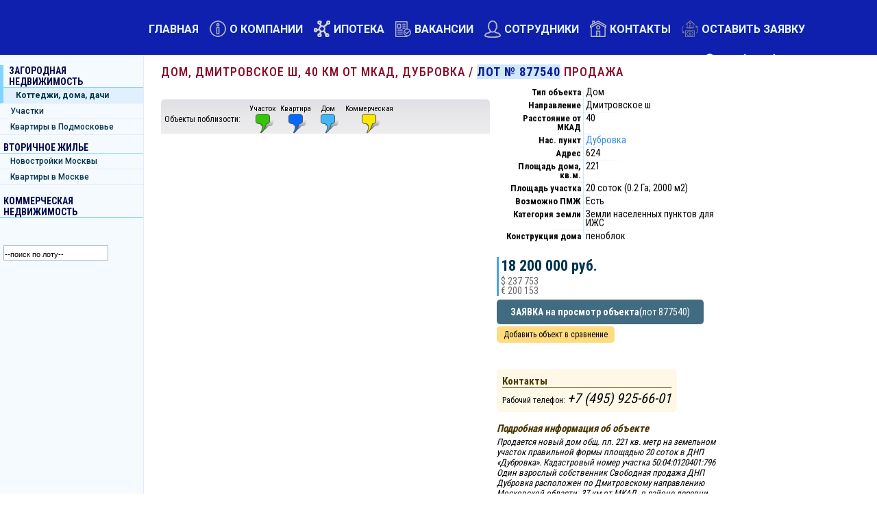

--- FILE ---
content_type: text/html; charset=WINDOWS-1251
request_url: https://www.9256601.ru/877540
body_size: 16637
content:
<!DOCTYPE HTML PUBLIC "-//W3C//DTD HTML 4.0 Transitional//EN"><html><head><title>Купить Дом, Дмитровское ш, 40 км от МКАД, Дубровка</title><meta name="keywords" content="Купить Дом, Дмитровское ш, 40 км от МКАД, Дубровка"><meta name="Description" content="Купить Дом, Дмитровское ш, 40 км от МКАД, Дубровка"><meta content="text/html; charset=windows-1251" http-equiv="Content-Type"><meta name="viewport" content="width=device-width, initial-scale=1"><link href="https://fonts.googleapis.com/css?family=Roboto:300,400,500,700,900&amp;subset=cyrillic-ext" rel="stylesheet"><link href='https://fonts.googleapis.com/css?family=Roboto+Condensed:400,500,700&subset=latin,cyrillic' rel='stylesheet'><link href="/css/style.css?v=2" rel="stylesheet" title="stylesheet" type="text/css"><link href="/style_map.css" rel="stylesheet" title="stylesheet" type="text/css"><link href="/css/swiper.min.css" rel="stylesheet" title="stylesheet" type="text/css"><link rel="stylesheet" href="/css/header/main-menu.css?v=4"><link rel="stylesheet" href="/css/left.css?v=2"><link href="/highslide/highslide.min.css" rel="stylesheet" title="stylesheet" type="text/css"><meta name="robots" content="INDEX,FOLLOW"><script type="text/javascript" src="/js/jquery.js"></script><script type="text/javascript" src="/js/jquery-1.8.3.min.js"></script><script> var jq183 = jQuery.noConflict(true);
</script><script src="https://code.jquery.com/jquery-3.1.1.min.js"></script><script> var jq311 = jQuery.noConflict(true);
</script><link rel="stylesheet" href="https://cdnjs.cloudflare.com/ajax/libs/Swiper/3.4.0/css/swiper.min.css"><script src="https://cdnjs.cloudflare.com/ajax/libs/Swiper/3.4.0/js/swiper.min.js"></script><script type="text/javascript" src="/highslide/highslide-with-gallery.packed.js"></script><script type="text/javascript" src="/script.min.js"></script><script type="text/javascript" src="/js/jquery-ui-1.8.16.custom.min.js"></script><script type="text/javascript" src="/js/overlay.js"></script><script type="text/javascript" src="/flash.js"></script><script type="text/javascript" language="JavaScript" src="/js/film.js"></script><script src="/js/fotorama.js"></script><link rel="stylesheet" href="/css/fotorama.css"><link rel="stylesheet" href="/css/product.css?v=3"><script src="/js/product/photos.js?v=2"></script><script> var isMobile = {
 Android: function() {
 return navigator.userAgent.match(/Android/i);
 },
 BlackBerry: function() {
 return navigator.userAgent.match(/BlackBerry/i);
 },
 iOS: function() {
 return navigator.userAgent.match(/iPhone|iPad|iPod/i);
 },
 Opera: function() {
 return navigator.userAgent.match(/Opera Mini/i);
 },
 Windows: function() {
 return navigator.userAgent.match(/IEMobile/i);
 },
 any: function() {
 return (isMobile.Android() || isMobile.BlackBerry() || isMobile.iOS() || isMobile.Opera() || isMobile.Windows());
 }
 };
 if(isMobile.any()){
 $('.goods_descr .detailed-information .print-button, .bookmarks .fav_link').hide();
 $('.goods_descr .agent_contact .contacts-items-block .contacts-item').addClass('mobile-contact-item');
 }
</script><script src="//static.itmatrix.ru/js/plugins/share42/share42.js"></script><script src="/js/facebook.js"></script><noscript><img height="1" width="1" style="display:none"
src="https://www.facebook.com/tr?id=1496916073969874&ev=PageView&noscript=1"
/></noscript></head><body>
<div id="overlay" style=""></div><script src="/js/feedback_call.js"></script><input type="hidden" name="callback_text" id="callback_text" value="   Заявка отправлена. Ожидайте звонка на указанный номер телефона, также вы можете связаться с нами другим удобным для Вас способом по тел. 7 (495) 925 66 01, Почта – 9256601@mail.ru    Современные инструменты продажи недвижимости для наших клиентов  495-9256601.ru "><div id="feedback_call" style="display: none;" class="ui-draggable close_with_overlay"><div id="applic_call_from"><img src="/images/f_cross.svg" onclick="feedback_call_toggle();overlay_hide();" class="f_cross"><div class="lline"><div class="popup_title">Обратный звонок</div></div><br><form method="post" name="add_feedback_callback" id="add_feedback_callback" action="/cgi-bin/dsp.pl"><div class="callback"><div class="form-item"><tr><td class="attr_name"><b>Имя<font color="red">*</font>:</b></td><td><input class="text" type="text" size="60" name="varfio" value=''></td></tr></div><div><img src="/images/p-null.gif"></div><div class="form-item"><tr><td class="attr_name"><b>Телефон<font color="red">*</font>:</b></td><td><input class="text" type="tel" size="60" name="varphone" value=''></td></tr></div><div><img src="/images/p-null.gif"></div><div class="form-item"><tr><td class="attr_name"><b>Когда удобно перезвонить:</b></td><td><input class="text" type="text" size="60" name="varcallback_time" value=''></td></tr></div><div><img src="/images/p-null.gif"></div><div class="form-item"><tr><td class="attr_name" valign="top"><b>Сообщение:</b></td><td><textarea class="textarea" cols="59" name="varmessage" style="height:50px"></textarea></td></tr></div><div><img src="/images/p-null.gif"></div><div><img src="/images/p-null.gif"></div><div class="capcha"><span><strong>Введите число на картинке</strong><em class="necessarily">*</em>:
</span><input class="text" type="text" name="enter_kod" id="enter_kod" size="6" value=""><div class="capcha-image"><img align="absmiddle" src="/cgi-bin/gen_pic.pl?id=4966" id="capture_add_callback" height="30" width="120" border="1"><img align="absmiddle" src="/images/renew.jpg" class="renew_capture" height="30" width="30"></div></div><div class="necessarily-text"><span>Поля, отмеченные <em class="necessarily">*</em>, обязательны для заполнения</span></div><div><img src="/images/p-null.gif"></div><div><input class="but add_callback_fo" type="button" value="Отправить"><p><a href="/files/Положение_по_обработке_персональных_данных.doc">Положение по обработке персональных данных</a></p><p><a href="/files/Согласие_на_обработку_персональных_данных.doc">Согласие на обработку персональных данных</a></p></div><div><img src="/images/p-null.gif"></div><div id="error_msg_add_callback"></div><input type="hidden" name="form_id" id="form_id_add_callback" value="4966"></div></form></div></div><script src="/js/feedback.js"></script><script> $(document).ready(function() {
var show_add_deal_fields_hash = { '3' : '', '4' : '', '6' : 'pay_method,payment_cash,payment_customer_credit,payment_mortgage,payment_certificate,payment_subsidy,payment_mother_capital,payment_other', '7' : '', '8' : '', '9' : '', '10' : '', '11' : ''  };
var show_add_fields_hash = { '8' : 'highway,km,town,s_plot,price,cadastre_number', '7' : 'highway,km,town,s_house,s_plot,price,cadastre_number', '10' : 'okrug,metro,mdistance,rooms,sell_rooms,has_adj_rooms,total_area,living_area,s_kitchen,square_by_rooms,floor,storeys,phone,alternative,pay_method,payment_cash,payment_customer_credit,payment_mortgage,payment_certificate,payment_subsidy,payment_mother_capital,payment_other', '11' : 'commerc_realestate,okrug,metro,s_house', '12' : '', '17' : 'commerc_realestate,s_house', '18' : 'rooms,sell_rooms,has_adj_rooms,total_area,living_area,s_kitchen,square_by_rooms,floor,storeys,phone,alternative,pay_method,payment_cash,payment_customer_credit,payment_mortgage,payment_certificate,payment_subsidy,payment_mother_capital,payment_other', '19' : ''  };
add_hidden_class(show_add_fields_hash,'varfeedback_goods_type_id','fo_hidden_field');
add_hidden_class(show_add_deal_fields_hash,'varfeedback_deal_type_id','fo_hidden_deal_field');
show_default_add_fields(show_add_fields_hash, show_add_deal_fields_hash ,'fo_hidden_field');
$('select[name="varfeedback_goods_type_id"]').change(function(){
 show_default_add_fields(show_add_fields_hash,show_add_deal_fields_hash,'fo_hidden_field')
 });
$('select[name="varfeedback_deal_type_id"]').change(function(){
 show_default_deal_add_fields(show_add_deal_fields_hash, show_add_fields_hash ,'fo_hidden_deal_field')
 });
});
</script><script>
function feedback_toggle() {
 $('#feedback_applic').draggable().toggle('show');
 return false;
}
</script><div id="feedback_applic" style="display: none;" class="ui-draggable close_with_overlay"><form enctype="multipart/form-data" id="applic_form" name="feedback_applic" action="/cgi-bin/dsp.pl" method="post"><img src="/images/f_cross.svg" onclick="feedback_toggle();overlay_hide();" class="f_cross"><div class="lline"><div class="popup_title">Оставить заявку</div></div><div class="feedback-form"><div class="form-item"><tr><td class="attr_name"><b>Тип запроса<font color="red">*</font>:</b></td><td><select class="but2" name="varfeedback_deal_type_id"><option value="0"><Тип запроса></option><option value="6">Купить</option><option value="4">Продать</option><option value="8">Обменять</option><option value="3">Сдать</option><option value="9">Снять</option><option value="7">Получить консультацию</option><option value="10">Звонок</option><option value="11">Пойманный лид</option></select></td></tr><div class="indent_in_form"><img src="/images/p-null.gif"></div></div><div class="form-item"><tr><td class="attr_name"><b>Тип объекта<font color="red">*</font>:</b></td><td><select class="but2" name="varfeedback_goods_type_id"><option value="0"><Тип объекта></option><option value="10">Квартира Москва</option><option value="18">Квартира Область</option><option value="7">Дом</option><option value="8">Участок</option><option value="11">Коммерческая Москва</option><option value="17">Коммерческая Область</option><option value="12">Другое</option><option value="19">Roistat</option></select></td></tr><div class="indent_in_form"><img src="/images/p-null.gif"></div></div><div class="form-item"><tr><td class="attr_name"><b>Собственник<font color="red">*</font>:</b></td><td><input class="text" type="text" size="60" name="varname" value=''></td></tr><div class="indent_in_form"><img src="/images/p-null.gif"></div></div><div class="form-item"><script> $(document).ready(function(){
 $('.inline_check_code').bind('keyup', function(){
 var len = $(this).val().length;
 if(len>= 3)
 {
 $(this).closest('div').find('.phone_number').focus().click();
 }
 });
 $('.add_phone_field_u_format_phone').bind('click', function(){
 var prev_count = Number($('#phone_count_u_format_phone').val()) || 0;
 if(!($('#new_phone_html_u_format_phone').is(':visible')))
 {
 $('#new_phone_html_u_format_phone').show();
 }
 var table = document.getElementById('table_add_phone');
 var rowCount = table.rows.length;
 var count = Math.max(prev_count+1, rowCount);
 $('#phone_count_u_format_phone').val(count);
 $('#phones_u_format_phone').find('div.message').remove();
 var row = table.insertRow(rowCount);
 var cell1 = row.insertCell(0);
 var cell2 = row.insertCell(1);
 var cell3 = row.insertCell(2);
 var cell4 = row.insertCell(3);
 cell1.innerHTML = $('.plus_field').html();
 cell2.innerHTML = $('.code_field').html().replace(/count/g, count);
 cell3.innerHTML = $('.phone_field').html().replace(/count/g, count);
 cell4.innerHTML = $('.note_field').html().replace(/count/g, count);
 });
 });
</script><div class="contact_tel_field "><div id="title_td" class='attr_name' valign='top'><b>Контактный телефон моб.<font color='red'>*</font>:</b></div><div id="phones_u_format_phone" class="input-field"><table id="table_add_phone"><tbody><tr><td>+7&nbsp;</td><td class="text_in_phone"><span>Код</span><input type='text' maxlength="3" size="3"  class='inline_check_code' name='varu_format_phone_code1' id='varu_format_phone_code1' value=''></td><td class="text_in_phone"><span>Номер</span><input type='text' maxlength="9" size="9" class='phone_number' name='varu_format_phone_phone1' id='varu_format_phone_phone1'  value=''></td><td class="contact"><span>Контактное лицо</span><input type='text' class='text' name='varu_format_phone_note1' value=''><a class="add_phone_field_u_format_phone" id="add_phone_field_u_format_phone" href="javascript:void(0)" title="Добавить поле для ввода дополнительного телефона">+</a></td></tr></tbody></table><input type='hidden' name='phone_count_u_format_phone' id='phone_count_u_format_phone' value='1'><div id="new_phone_html_u_format_phone" style="display:none;"><div id="table_add_phone"><div class="row_add_phone" style="display:none;"><div class="plus_field">+7&nbsp;</div><div class="code_field"><input type='text' maxlength='3' size="3" class='inline_check_code' name="varu_format_phone_codecount" id="varu_format_phone_codecount"></div><div class="phone_field"><input type='text' maxlength='9' size="9"  class='phone_number' name="varu_format_phone_phonecount" id="varu_format_phone_phonecount"></div><div class="note_field"><input type='text' class='text' name='varu_format_phone_notecount'></div></div></div></div></div></div><div class="indent_in_form"><img src="/images/p-null.gif"></div></div><div class="form-item"><tr><td class="attr_name"><b>Другой телефон:</b></td><td><input class="text" type="tel" size="60" name="varu_phone" value=''></td></tr><div class="indent_in_form"><img src="/images/p-null.gif"></div></div><div class="form-item"><tr><td class="attr_name"><b>E-mail:</b></td><td><input class="text" type="email" size="60" name="varemail" value=''></td></tr><div class="indent_in_form"><img src="/images/p-null.gif"></div></div><div class="form-item"><tr><td class="attr_name" valign="top"><b>Содержание заявки:</b></td><td><textarea class="textarea" cols="59" name="vartext" style="height:100px"></textarea></td></tr><div class="indent_in_form"><img src="/images/p-null.gif"></div></div><div class="form-item"><tr><td class="attr_name"><b>Категория:</b></td><td><select class="but2" name="varcommerc_realestate"><option value="0"><Категория></option><option value="7">Банковское помещение</option><option value="13">Железобетонный</option><option value="14">Кирпичный</option><option value="11">Крытая стоянка</option><option value="15">Металлический</option><option value="9">Многоуровневый паркинг</option><option value="6">Особняк</option><option value="12">Открытая стоянка</option><option value="1">Офис</option><option value="4">Офис в Бизнес Центре </option><option value="5">Офис в жилом доме</option><option value="10">Подземный паркинг</option><option value="8">Помещение свободного назначения</option><option value="3">Склад</option><option value="2">Торговое помещение</option></select></td></tr><div class="indent_in_form"><img src="/images/p-null.gif"></div></div><div class="form-item"><tr><td class="attr_name"><b>Шоссе:</b></td><td><select class="but2" name="varhighway"><option value="0"><Шоссе></option><option value="25">Алтуфьевское ш</option><option value="34">Боровское  ш</option><option value="56">Быковское ш</option><option value="10">Варшавское ш</option><option value="59">Внуковское ш</option><option value="60">Володарское ш</option><option value="7">Волоколамское ш</option><option value="21">Горьковское ш</option><option value="4">Дмитровское ш</option><option value="61">Домодедовское ш</option><option value="1">Егорьевское ш</option><option value="18">Ильинское ш</option><option value="43">Иное</option><option value="13">Калужское ш</option><option value="8">Каширское ш</option><option value="12">Киевское ш</option><option value="62">Кудиновское ш</option><option value="24">Куркинское ш</option><option value="2">Ленинградское ш</option><option value="17">Минское ш</option><option value="15">Можайское ш</option><option value="48">Москва</option><option value="3">Новорижское ш</option><option value="9">Новорязанское ш</option><option value="40">Новосходненское</option><option value="20">Носовихинское ш</option><option value="28">Осташковское ш</option><option value="58">Путилковское ш</option><option value="6">Пятницкое ш</option><option value="27">Рогачевское ш</option><option value="16">Рублево-Успенское ш</option><option value="42">Рязанское ш</option><option value="11">Симферопольское ш</option><option value="19">Сколковское ш</option><option value="57">Фряновское ш</option><option value="5">Щелковское ш</option><option value="14">Ярославское ш</option></select></td></tr><div class="indent_in_form"><img src="/images/p-null.gif"></div></div><div class="form-item"><tr><td class="attr_name"><b>Расстояние от МКАД:</b></td><td><input class="text" type="text" size="15" name="varkm" value="">&nbsp;км</td></tr><div class="indent_in_form"><img src="/images/p-null.gif"></div></div><div class="form-item"><tr><td class="attr_name"><b>Район:</b></td><td><select class="but2" name="varokrug"><option value="0"><Район></option><option value="1">ВАО - Восточный округ</option><option value="2">ЗАО - Западный округ</option><option value="10">ЗелАО - Зеленоградский АО</option><option value="12">НАО - Новомосковский АО </option><option value="3">САО - Северный округ</option><option value="4">СВАО - Северо-Восточный округ</option><option value="5">СЗАО - Северо-Западный округ</option><option value="13">ТАО - Троицкий АО </option><option value="6">ЦАО - Центральный округ</option><option value="9">ЮАО - Южный округ</option><option value="7">ЮВАО - Юго-Восточный округ</option><option value="8">ЮЗАО - Юго-Западный округ</option></select></td></tr><div class="indent_in_form"><img src="/images/p-null.gif"></div></div><div class="form-item"><tr><td class="attr_name"><b>Метро:</b></td><td><select class="but2" name="varmetro"><option value="0"><Метро></option><option value="115">Авиамоторная</option><option value="32">Автозаводская</option><option value="86">Академическая</option><option value="66">Александровский сад</option><option value="78">Алексеевская</option><option value="195">Алма-Атинская</option><option value="119">Алтуфьево</option><option value="460">Андроновка</option><option value="142">Аннино</option><option value="45">Арбатская</option><option value="160">Арбатская (Филевской линии)</option><option value="24">Аэропорт</option><option value="74">Бабушкинская</option><option value="60">Багратионовская</option><option value="469">Балтийская</option><option value="103">Баррикадная</option><option value="48">Бауманская</option><option value="101">Беговая</option><option value="464">Белокаменная</option><option value="26">Белорусская</option><option value="90">Беляево</option><option value="120">Бибирево</option><option value="11">Библиотека имени Ленина</option><option value="94">Битцевский парк</option><option value="191">Борисово</option><option value="130">Боровицкая</option><option value="499">Боровское шоссе</option><option value="76">Ботанический сад</option><option value="153">Братиславская</option><option value="157">Бульвар Адмирала Ушакова</option><option value="143">Бульвар Дмитрия Донского</option><option value="1">Бульвар Рокоссовского</option><option value="159">Бунинская Аллея</option><option value="456">Бутырская</option><option value="41">Варшавская</option><option value="77">ВДНХ</option><option value="485">Верхние Котлы</option><option value="494">Верхние Лихоборы</option><option value="122">Владыкино</option><option value="21">Водный стадион</option><option value="22">Войковская</option><option value="107">Волгоградский проспект</option><option value="151">Волжская</option><option value="187">Волоколамская</option><option value="16">Воробьевы горы</option><option value="175">Выставочная</option><option value="205">Выставочный центр</option><option value="111">Выхино</option><option value="497">Говорово</option><option value="204">Деловой центр</option><option value="25">Динамо</option><option value="125">Дмитровская</option><option value="70">Добрынинская</option><option value="38">Домодедовская</option><option value="172">Достоевская</option><option value="148">Дубровка</option><option value="165">Жулебино</option><option value="478">ЗИЛ</option><option value="472">Зорге</option><option value="190">Зябликово</option><option value="462">Измайлово</option><option value="52">Измайловская</option><option value="89">Калужская</option><option value="35">Кантемировская</option><option value="40">Каховская</option><option value="34">Каширская</option><option value="43">Киевская</option><option value="82">Китай-город</option><option value="149">Кожуховская</option><option value="33">Коломенская</option><option value="6">Комсомольская</option><option value="91">Коньково</option><option value="468">Коптево</option><option value="200">Котельники</option><option value="39">Красногвардейская</option><option value="72">Краснопресненская</option><option value="5">Красносельская</option><option value="7">Красные ворота</option><option value="147">Крестьянская застава</option><option value="12">Кропоткинская</option><option value="55">Крылатское</option><option value="477">Крымская</option><option value="105">Кузнецкий мост</option><option value="109">Кузьминки</option><option value="57">Кунцевская</option><option value="47">Курская</option><option value="62">Кутузовская</option><option value="85">Ленинский проспект</option><option value="194">Лермонтовский проспект</option><option value="193">Лесопарковая</option><option value="467">Лихоборы</option><option value="463">Локомотив</option><option value="487">Ломоносовский проспект</option><option value="9">Лубянка</option><option value="475">Лужники</option><option value="170">Люберцы</option><option value="152">Люблино</option><option value="182">любое</option><option value="113">Марксистская</option><option value="171">Марьина роща</option><option value="154">Марьино</option><option value="27">Маяковская</option><option value="73">Медведково</option><option value="64">Международная</option><option value="127">Менделеевская</option><option value="486">Минская</option><option value="167">Митино</option><option value="495">Мичуринский проспект</option><option value="184">Молодежная</option><option value="185">Мякинино</option><option value="134">Нагатинская</option><option value="135">Нагорная</option><option value="136">Нахимовский проспект</option><option value="163">нет</option><option value="481">Нижегородская</option><option value="118">Новогиреево</option><option value="168">Новокосино</option><option value="30">Новокузнецкая</option><option value="500">Новопеределкино</option><option value="67">Новослободская</option><option value="480">Новохохловская</option><option value="454">Новоясеневская</option><option value="88">Новые черемушки</option><option value="496">Озерная</option><option value="466">Окружная</option><option value="71">Октябрьская</option><option value="99">Октябрьское поле</option><option value="37">Орехово</option><option value="121">Отрадное</option><option value="10">Охотный ряд</option><option value="31">Павелецкая</option><option value="471">Панфиловская</option><option value="13">Парк культуры</option><option value="42">Парк победы</option><option value="51">Партизанская</option><option value="53">Первомайская</option><option value="117">Перово</option><option value="491">Петровский Парк</option><option value="123">Петровско-Разумовская</option><option value="150">Печатники</option><option value="58">Пионерская</option><option value="476">Пл. Гагарина</option><option value="95">Планерная</option><option value="114">Площадь Ильича</option><option value="46">Площадь революции</option><option value="173">Полежаевская</option><option value="131">Полянка</option><option value="140">Пражская</option><option value="3">Преображенская площадь</option><option value="106">Пролетарская</option><option value="18">Проспект Вернадского</option><option value="68">Проспект Мира</option><option value="87">Профсоюзная</option><option value="104">Пушкинская</option><option value="192">Пятницкое шоссе</option><option value="488">Раменки</option><option value="501">Рассказовка</option><option value="20">Речной вокзал</option><option value="79">Рижская</option><option value="146">Римская</option><option value="465">Ростокино</option><option value="198">Румянцево</option><option value="110">Рязанский проспект</option><option value="126">Савеловская</option><option value="199">Саларьево</option><option value="75">Свиблово</option><option value="137">Севастопольская</option><option value="489">Селигерская</option><option value="50">Семеновская</option><option value="132">Серпуховская</option><option value="162">Славянский бульвар</option><option value="44">Смоленская</option><option value="161">Смоленская (Филевской линии)</option><option value="23">Сокол</option><option value="461">Соколиная Гора</option><option value="4">Сокольники</option><option value="498">Солнцево</option><option value="202">Спартак</option><option value="15">Спортивная</option><option value="196">Сретенский бульвар</option><option value="470">Стрешнево</option><option value="169">Строгино</option><option value="63">Студенческая</option><option value="80">Сухаревская</option><option value="96">Сходненская</option><option value="69">Таганская</option><option value="28">Тверская</option><option value="29">Театральная</option><option value="108">Текстильщики</option><option value="459">Телецентр</option><option value="92">Теплый стан</option><option value="203">Технопарк</option><option value="124">Тимирязевская</option><option value="112">Третьяковская</option><option value="197">Тропарево</option><option value="144">Трубная</option><option value="133">Тульская</option><option value="81">Тургеневская</option><option value="97">Тушинская</option><option value="479">Угрешская</option><option value="458">Ул. Милашенкова</option><option value="484">Ул. Сергея Эйзенштейна</option><option value="102">Улица 1905 года</option><option value="141">Улица Академика Янгеля</option><option value="158">Улица Горчакова</option><option value="156">Улица Скобелевская</option><option value="155">Улица Старокачаловская</option><option value="17">Университет</option><option value="59">Филевский парк</option><option value="61">Фили</option><option value="457">Фонвизинская</option><option value="14">Фрунзенская</option><option value="490">Ховрино</option><option value="473">Хорошёво</option><option value="492">Хорошёвская</option><option value="36">Царицыно</option><option value="128">Цветной бульвар</option><option value="493">ЦСКА</option><option value="2">Черкизовская</option><option value="138">Чертановская</option><option value="129">Чеховская</option><option value="8">Чистые пруды</option><option value="145">Чкаловская</option><option value="84">Шаболовская</option><option value="474">Шелепиха</option><option value="189">Шипиловская</option><option value="116">Шоссе Энтузиастов</option><option value="54">Щелковская</option><option value="98">Щукинская</option><option value="49">Электрозаводская</option><option value="19">Юго-Западная</option><option value="139">Южная</option><option value="93">Ясенево</option></select></td></tr><div class="indent_in_form"><img src="/images/p-null.gif"></div></div><div class="form-item"><tr><td class="attr_name"><b>Населенный пункт:</b></td><td><input class="text" type="text" size="60" name="vartown" value=''></td></tr><div class="indent_in_form"><img src="/images/p-null.gif"></div></div><div class="form-item"><tr><td class="attr_name"><b>Площадь дома/помещения, общ:</b></td><td><input class="text" type="text" size="15" name="vars_house" value="">&nbsp;кв.м.</td></tr><div class="indent_in_form"><img src="/images/p-null.gif"></div></div><div class="form-item"><tr><td class="attr_name"><b>Площадь участка, сот:</b></td><td><input class="text" type="text" size="15" name="vars_plot" value="">&nbsp;сот.</td></tr><div class="indent_in_form"><img src="/images/p-null.gif"></div></div><div class="form-item"><tr><td class="attr_name"><b>Удаленность от метро:</b></td><td><select class="but2" name="varmdistance"><option value="0"><Удаленность от метро></option><option value="2">до 5 мин. пеш.</option><option value="3">до 7 мин. пеш.</option><option value="4">до 10 мин. пеш.</option><option value="5">до 12 мин. пеш.</option><option value="6">до 15 мин. пеш.</option><option value="28">до 25 мин. пеш.</option><option value="7">до 5 мин. транспортом</option><option value="8">до 10 мин. транспортом</option><option value="9">до 15 мин. транспортом</option><option value="14">рядом</option><option value="17">без ограничений</option><option value="18">8 мин. пешком</option><option value="22">до 20 мин. транспортом</option><option value="23">до 30 мин. транспортом</option><option value="24">до 40 мин. транспортом</option><option value="25">до 50 мин. транспортом</option><option value="26">до 90 мин. транспортом</option><option value="27">до 120 мин. транспортом</option></select></td></tr><div class="indent_in_form"><img src="/images/p-null.gif"></div></div><div class="form-item"><tr><td class="attr_name"><b>Количество комнат:</b></td><td><input class="text" type="text" size="15" name="varrooms" value=""></td></tr><div class="indent_in_form"><img src="/images/p-null.gif"></div></div><div class="form-item"><tr><td class="attr_name"><b>Количество продаваемых комнат:</b></td><td><input class="text" type="text" size="15" name="varsell_rooms" value=""></td></tr><div class="indent_in_form"><img src="/images/p-null.gif"></div></div><div class="form-item"><tr class="type_sell_rooms"><td><b>Частичная продажа (продажа/аренда комнаты):</b></td><td><input type='checkbox' name='stvalhas_adj_rooms' onclick="check_valuetr('has_adj_rooms')" value='1'></td></tr><tr style='display:none;' id='valuetrhas_adj_rooms'><td class="attr_name"><b>Есть смежные комнаты:</b></td><td><input class="text" type="text" size="60" name="varhas_adj_rooms" value=''></td></tr><div class="indent_in_form"><img src="/images/p-null.gif"></div></div><div class="form-item"><tr><td class="attr_name"><b>Общая площадь:</b></td><td><input class="text" type="text" size="15" name="vartotal_area" value="">&nbsp;кв.м.</td></tr><div class="indent_in_form"><img src="/images/p-null.gif"></div></div><div class="form-item"><tr><td class="attr_name"><b>Жилая  площадь:</b></td><td><input class="text" type="text" size="15" name="varliving_area" value="">&nbsp;кв.м.</td></tr><div class="indent_in_form"><img src="/images/p-null.gif"></div></div><div class="form-item"><tr><td class="attr_name"><b>Площадь кухни:</b></td><td><input class="text" type="text" size="15" name="vars_kitchen" value="">&nbsp;кв.м.</td></tr><div class="indent_in_form"><img src="/images/p-null.gif"></div></div><div class="form-item"><tr><td class="attr_name" valign="top"><b>Площадь по комнатам:</b></td><td><textarea class="textarea" cols="59" name="varsquare_by_rooms" style="height:100px"></textarea></td></tr><div class="indent_in_form"><img src="/images/p-null.gif"></div></div><div class="form-item"><tr><td class="attr_name"><b>Этаж:</b></td><td><input class="text" type="text" size="15" name="varfloor" value=""></td></tr><div class="indent_in_form"><img src="/images/p-null.gif"></div></div><div class="form-item"><tr><td class="attr_name"><b>Этажность:</b></td><td><input class="text" type="text" size="15" name="varstoreys" value=""></td></tr><div class="indent_in_form"><img src="/images/p-null.gif"></div></div><div class="form-item"><tr><td class="attr_name"><b>Есть ли телефон:</b></td><td valign='bottom'><input class="check" type="checkbox" name="varphone" value="1"></td></tr><div class="indent_in_form"><img src="/images/p-null.gif"></div></div><div class="form-item"><tr><td class="attr_name"><b>Тип продажи:</b></td><td><select class="but2" name="varalternative"><option value="0"><Тип продажи></option><option value="2">Альтернатива</option><option value="1">Свободная продажа</option></select></td></tr><div class="indent_in_form"><img src="/images/p-null.gif"></div></div><div class="form-item"><script type="text/javascript" src="/js/jquery.price_format.1.7.min.js"></script><script>
$(document).ready(function(){
 $('.separated_digit').priceFormat({
 prefix: '',
 centsSeparator: '',
 centsLimit: 0,
 thousandsSeparator: ' '
 });
});
</script><tr><td class="attr_name"><b>Стоимость:</b></td><td><input class="text separated_digit" type="text" size="15" name="varprice" value="">&nbsp;руб.</td></tr><div class="indent_in_form"><img src="/images/p-null.gif"></div></div><div class="form-item"><tr class=''><td colspan="2" class="label"><b>Способ оплаты:</b></td></tr><div class="indent_in_form"><img src="/images/p-null.gif"></div></div><div class="form-item"><tr><td class="attr_name"><b>Наличные:</b></td><td valign='bottom'><input class="check" type="checkbox" name="varpayment_cash" value="1"></td></tr><div class="indent_in_form"><img src="/images/p-null.gif"></div></div><div class="form-item"><tr><td class="attr_name"><b>Потребительский кредит:</b></td><td valign='bottom'><input class="check" type="checkbox" name="varpayment_customer_credit" value="1"></td></tr><div class="indent_in_form"><img src="/images/p-null.gif"></div></div><div class="form-item"><tr><td class="attr_name"><b>Ипотека:</b></td><td valign='bottom'><input class="check" type="checkbox" name="varpayment_mortgage" value="1"></td></tr><div class="indent_in_form"><img src="/images/p-null.gif"></div></div><div class="form-item"><tr><td class="attr_name"><b>Сертификат:</b></td><td valign='bottom'><input class="check" type="checkbox" name="varpayment_certificate" value="1"></td></tr><div class="indent_in_form"><img src="/images/p-null.gif"></div></div><div class="form-item"><tr><td class="attr_name"><b>Субсидия:</b></td><td valign='bottom'><input class="check" type="checkbox" name="varpayment_subsidy" value="1"></td></tr><div class="indent_in_form"><img src="/images/p-null.gif"></div></div><div class="form-item"><tr><td class="attr_name"><b>Материнский капитал:</b></td><td valign='bottom'><input class="check" type="checkbox" name="varpayment_mother_capital" value="1"></td></tr><div class="indent_in_form"><img src="/images/p-null.gif"></div></div><div class="form-item"><tr><td class="attr_name"><b>Иное:</b></td><td valign='bottom'><input class="check" type="checkbox" name="varpayment_other" value="1"></td></tr><div class="indent_in_form"><img src="/images/p-null.gif"></div></div><div class="form-item"><tr><td class="attr_name" valign="top"><b>Источник информации о компании:</b></td><td><textarea class="textarea" cols="59" name="varinfo_source" style="height:50px"></textarea></td></tr><div class="indent_in_form"><img src="/images/p-null.gif"></div></div><div class="form-item"><tr><td class="attr_name"><b>Кадастровый номер:</b></td><td><input class="text" type="text" size="60" name="varcadastre_number" value=''>&nbsp;<div class='text_in_phone_left'>Ввод цифр без пробелов с двоеточиями. Несколько кадастровых номеров можно вводить через запятую.</div></td></tr><div class="indent_in_form"><img src="/images/p-null.gif"></div></div><div class="load-photos"><iframe frameborder="0" src="/cgi-bin/dsp.pl?cl=photo_upload_manager&event=get_photo_upload_form" id="upload_files_frame">Извините, но Ваш браузер не поддерживает плавающие фреймы! Обновите, пожалуйста, версию браузера.</iframe></div><div><img src="/images/p-null.gif" height="5"></div><div class="capcha"><span><strong>Введите число на картинке</strong><em color="red">*</em>:</span><input class="text" type="text" name="enter_kod" id="enter_kod" size="6" value=""><div class="capcha-image"><img align="absmiddle" src="/cgi-bin/gen_pic.pl?id=7315" id="capture_feedback_applic" height="30" width="120" border="1"><img align="absmiddle" src="/images/renew.jpg" class="renew_capture" height="30" width="30"></div></div><div class="necessarily-text"> Поля, отмеченные <em class="necessarily">*</em>, обязательны для заполнения
</div><div><img src="/images/p-null.gif"></div><div><img src="/images/p-null.gif"></div><div><input class="but add_feedback_fo" type="button" value="Отправить заявку"><p><a href="/files/Положение_по_обработке_персональных_данных.doc">Положение по обработке персональных данных</a></p><p><a href="/files/Согласие_на_обработку_персональных_данных.doc">Согласие на обработку персональных данных</a></p></div><div colspan="2"><img src="/images/p-null.gif" height="5"></div><div><div id="error_msg_feedback"></div></div><input type="hidden" name="form_id" id="form_id" value="7315"></div></form></div><script>
$(document).ready(function(){
 $(".add_feedback_fo").bind("click", function(){
 var form_params = get_form_params($("form[name='feedback_applic']"));
 form_params['vartext'] = form_params['vartext'].replace(/\r\n|\r|\n/g,'<br>');
 form_params['cl'] = 'feedback_fo';
 form_params['event'] = 'add_feedback_by_ajax';
 $(this).attr("disabled", "disabled");
 $.post("/cgi-bin/dsp.pl", form_params,
 function(error_msg) {
 if(error_msg=='')
 {
 (window.Image ? (new Image()) : document.createElement('img')).src = location.protocol + '//vk.com/rtrg?r=JHjhi*36W8hgz*AfgDw9XXRPkb8sHUVzC1H7hsAfZTSPCje41F/mCgITg4bg0aw65Wy67uwHTfoNRHvBi5RJKKriI5rWurGqC6SqnhnTfANF4hW/nIPzyneM5Atv4/btm1NvBkZtfobJe4Rcy5rXOuU51CLybRhEPR0/NkgNavs-';
 feedback_toggle();
 var floating_msg = create_floating_msg({ width: '300', height: '140'});
 $(".floating_msg").css({'background': 'left bottom repeat-x #f5faff', 'border':'2px solid #195e99', 'text-align':'center', 'font-size': '13px', 'font-family': 'Arial, Tahoma, Verdana', 'vertical-align':'middle', 'padding': '50 10 10 10', 'left': '50%', 'margin-left': '-150px' });
 floating_msg.html('Заявка отправлена! Сотрудники «ЦЗН» свяжутся с Вами в течение дня и дадут исчерпывающие ответы на все Ваши вопросы.');
 floating_msg.show('slow');
 yaCounter28684486.reachGoal('zayavka');
 ga('send', 'event', 'Knopka', 'Otpravil');
 setTimeout(function() { floating_msg.slideUp('fast'); window.location.reload(true); }, 4000)
 }
 else
 {
 $("#error_msg_feedback").html('<font color="red">'+error_msg+'</font>');
 }
 $(".add_feedback_fo").removeAttr("disabled");
 });
 });
});
</script>
<div id ="black_bg" class="black_bg">
&nbsp;</div><div id="added_msg" class="added_msg"></div><div class="popup" id="popup_big_img" style="display: none;"><div class="content"><img src="/images/loading.gif" alt=""></div></div><div class="close" id="close_window"><a href="javascript:hide(added_msg);"><img src="/images/p-null.gif" alt="" width="20" height="20"></a></div><div class="allw324"><div class="header"><div class="nav-icon"></div><a href="/" class="logo"></a><script type="text/javascript">
$('.nav-icon').click(function(){$('#lcat').slideToggle(200);$('.nav-icon').toggleClass("active");})
</script><div class="top-nav"><ul><li class="tm_new_main"><a href="/">Главная</a></li><li class="tm_new"><a href="/o_kompanii.html"><span class="nav-line-icon"><img src="/images/nav-5.webp"></span>О компании</a></li><li class="tm_new"><a href="/ipoteka.html"><span class="nav-line-icon"><img src="/images/newsl.webp"></span>Ипотека</a></li><li class="tm_new"><a href="/vakansii.html"><span class="nav-line-icon"><img src="/images/nav-7.webp"></span>Вакансии</a></li><li class="tm_new"><a href="/sotrudniki.html"><span class="nav-line-icon"><img src="/images/nav-10.webp"></span>Сотрудники</a></li><li class="tm_new"><a href="/kontakty.html"><span class="nav-line-icon"><img src="/images/nav-1.webp"></span>Контакты</a></li><li class="tm_new"><a class="red" style="cursor: pointer;" onclick="feedback_toggle()"><span class="nav-line-icon"><img src="/images/sale.webp"></span>Оставить заявку</a></li></ul></div><div class="top-phone"><span><img src="/images/pic_phone_2012.png" alt="" width="23" height="23"><a href="tel:+74959256601">+7 (495) 925-66-01</a></span><a class="callme overlay_show" onclick="feedback_call_toggle()">Обратный звонок</a></div></div><div class="main-area"><tr><div id="lcat"><div class="lcat-top-nav"><ul><li class="tm_new_main"><a href="/">Главная</a></li><li class="tm_new"><a href="/o_kompanii.html">О компании</a></li><li class="tm_new"><a href="/ipoteka.html">Ипотека</a></li><li class="tm_new"><a href="/vakansii.html">Вакансии</a></li><li class="tm_new"><a href="/sotrudniki.html">Сотрудники</a></li><li class="tm_new"><a href="/kontakty.html">Контакты</a></li><li class="tm_new"><a class="red" style="cursor: pointer;" onclick="feedback_toggle()">Оставить заявку</a></li></ul></div><div class="level1cur"><div class="left_title"><a href="/zagorodnaya_nedvizhimost.html">Загородная недвижимость</a></div></div><div class="level2cur"><div class="Left_title2"><a href="/kupit_dom_v_podmoskove.html">Коттеджи, дома, дачи</a></div></div><div class="level2"><div class="Left_title2"><a href="/kupit_uchastok_v_podmoskove.html">Участки</a></div></div><div class="level2"><div class="Left_title2"><a href="/kupit_kvartiru_v_podmoskove.html">Квартиры в Подмосковье </a></div></div><div class="level1"><div class="left_title"><a href="/vtorichnoe_zhile_v_moskve.html">Вторичное жилье</a></div></div><div class="level2"><div class="Left_title2"><a href="/novostroyki_moskvy178.html">Новостройки Москвы</a></div></div><div class="level2"><div class="Left_title2"><a href="/prodazha_kvartir_v_moskve.html">Квартиры в Москве</a></div></div><div class="level1"><div class="left_title"><a href="/kommercheskaya_nedvizhimost.html">Коммерческая недвижимость</a></div></div><br><div class="left_search"><div class="search_n"><form action="/cgi-bin/dsp.pl" method="get"><input class="text search__input-tips" size=30 name="search_string" value="--поиск по лоту--" onclick="javascript:search_string.value='';"><input type="hidden" value="simple" name="event"><input type="hidden" value="search" name="cl"></form></div></div></div><link rel="stylesheet" href="/css/product/product-thumbnail.css"><div id="main"><div class="product-item-content" id="item-content"><div class="product-title"><h1><span>Дом, Дмитровское ш, 40 км от МКАД, Дубровка</span> / <span class="lot_number_header">Лот № 877540</span><span> Продажа</span></h1></div><div class="product-information"><div class="pi-left"><div class="product-photos"><div class="product-photos fotorama" data-auto="false"><a href="/upload/big877540.jpg" data-thumb="/upload/sm877540.jpg"></a><a href="/upload/big_att6874756.jpg" data-thumb="/upload/sm_att6874756.jpg"></a><a href="/upload/big_att6874757.jpg" data-thumb="/upload/sm_att6874757.jpg"></a><a href="/upload/big_att6885945.jpg" data-thumb="/upload/sm_att6885945.jpg"></a><a href="/upload/big_att6956024.jpg" data-thumb="/upload/sm_att6956024.jpg"></a><a href="/upload/big_att6983687.jpg" data-thumb="/upload/sm_att6983687.jpg"></a><a href="/upload/big_att7081455.jpg" data-thumb="/upload/sm_att7081455.jpg"></a><a href="/upload/big_att7081456.jpg" data-thumb="/upload/sm_att7081456.jpg"></a><a href="/upload/big_att7087606.jpg" data-thumb="/upload/sm_att7087606.jpg"></a><a href="/upload/big_att7087612.jpg" data-thumb="/upload/sm_att7087612.jpg"></a><a href="/upload/big_att7829028.jpg" data-thumb="/upload/sm_att7829028.jpg"></a><a href="/upload/big_att7829029.jpg" data-thumb="/upload/sm_att7829029.jpg"></a></div></div><div class="product-video" id="show_video"></div><div class="product-placement"><link rel="stylesheet" href="/css/product/yandex-map.css"><script src="https://api-maps.yandex.ru/1.1/?apikey=99fb7daf-3b92-435d-b3ce-31563ca0c6c6" type="text/javascript"></script><script type="text/javascript" src="/js/yandex.js?v=3"></script><script>
YMaps.jQuery(function () {var point_id = 877540;var point_longitude = 37.610116;var poing_latitude = 56.198495;var point_description = 'Дом, Дмитровское ш, 40 км от МКАД, Дубровка';var point_name = '';var map_zoom = 14;YandexMaps_create(point_id, point_longitude, poing_latitude, point_name, point_description, map_zoom);});</script><div class="yandex-map"><div class="ya-map-header"><div class="ya-map-legend"><span class="legend-title">Объекты поблизости:</span><div class="place-points"><div class="legend-item"><span class="legent-item-title">Участок</span><div class="place-point-info green-point"><span class="point-quantity"></span></div></div><div class="legend-item"><span class="legent-item-title">Квартира</span><div class="place-point-info blue-point"><span class="point-quantity"></span></div></div><div class="legend-item"><span class="legent-item-title">Дом</span><div class="place-point-info light-blue-point"><span class="point-quantity"></span></div></div><div class="legend-item"><span class="legent-item-title">Коммерческая</span><div class="place-point-info yellow-point"><span class="point-quantity"></span></div></div></div></div></div><div class="ya-map-content"><div id="YMapsID" class="YandexMapsView"></div></div></div></div></div><div class="pi-right goods_descr"><div class="product-specifications"><div class="spec"><span class="spec-title">Тип объекта</span><span class="spec-value">Дом</span></div><div class="spec"><span class="spec-title">Направление</span><span class="spec-value">Дмитровское ш</span></div><div class="spec"><span class="spec-title">Расстояние от МКАД</span><span class="spec-value">40</span></div><div class="spec"><span class="spec-title">Нас. пункт</span><span class="spec-value"><a target="_blank" href="/kupit_dom_dubrovka.html">Дубровка</a></span></div><div class="spec"><span class="spec-title">Адрес</span><span class="spec-value">624</span></div><div class="spec"><span class="spec-title">Площадь дома, кв.м.</span><span class="spec-value">221</span></div><div class="spec"><span class="spec-title">Площадь участка</span><span class="spec-value">20 соток (0.2 Га; 2000 м2)</span></div><div class="spec"><span class="spec-title">Возможно ПМЖ</span><span class="spec-value">Есть</span></div><div class="spec"><span class="spec-title">Категория земли</span><span class="spec-value">Земли населенных пунктов для ИЖС</span></div><div class="spec"><span class="spec-title">Конструкция дома</span><span class="spec-value">пеноблок</span></div></div><br><div class="product-price"><form class="AddToBasket" id="AddToBasket" method="post" action="/cgi-bin/dsp.pl"><div class="pp-product-prices"><div class="pp-main-price"><span>18 200 000 руб.</span></div><div class="pp-other-prices"><span class="op-item usd_price">$ 237 753</span><span class="op-item eur_price">€ 200 153</span></div></div><div class="basket_div"><label for="product-order-showing" class="product-order-showing"><span class="os-title">ЗАЯВКА на просмотр объекта</span><span class="os-product-id">(лот 877540)</span></label><input type="submit" class="bask" id="product-order-showing" title="Отправить СМС + Е-mail ЭКСПЕРТУ"><div><a class="product-compare" href="javascript:add_to_compare(877540);"> Добавить объект в сравнение </a></div><span class="added_msg" id="added_msg_877540" onclick="hide(this);"></span></div><input type="hidden" name="price_id" value="893713"><input type="hidden" name="cl" id="cl" value="order"><input type="hidden" name="event" id="event" value="add_to_basket"></form></div><div><div class="product-contacts"><span class="product-info-title pc-title">Контакты</span><script src="/js/tooltipvideo.js" type="text/javascript"></script><div class="pc-contacts"><span class="contact-item">Рабочий телефон: <em>+7 (495) 925-66-01</span></div></div></div><div class="product-description"><span class="product-info-title">Подробная информация об объекте</span><p class="pd-content">Продается новый дом общ. пл. 221 кв. метр на земельном участок правильной формы площадью 20 соток в ДНП «Дубровка». Кадастровый номер участка 50:04:0120401:796 Один взрослый собственник Свободная продажа ДНП Дубровка расположен по Дмитровскому направлению Московской области, 37 км от МКАД, в районе деревни Сазонки. Коммуникации в поселке: — электричество; — ГАЗ; — телекоммуникационная сеть по поселку — общие скважины — дренажная система (трубы с промежуточными колодцами) по поселку вдоль участков КОММУНИКАЦИИ ПО ГРАНИЦЕ УЧАСТКА В поселке: — круглосуточная охрана при въезде, пропускная система; — патрулирование территории поселка; — возможность вывода «тревожной» кнопки из дома на пульт охраны; — дороги — асфальт или бетон, — в зимний период — чистка от снега; — регулярный вывоз мусора Магазин в центре поселка (продукты и хозтовары) Спортивные площадки (волейбол, футбол), летом-бесплатная секция по волейболу Детские площадки Летом работает бесплатный детский клуб «Антошка» Зимой на стадионе заливают каток, Номер лота: 4068428</p></div><div class="detailed-information"><div class="print-button"><a href="#" onClick="print_goods('/print877540_1');">печать с фото</a> / <a href="#" onClick="print_goods('/print877540_0');">печать без фото</a></div></div><div class="count_show"><div id="count_show"></div><script> var count_show = $('#count_show')[0];
 var AJAX_CHAIN1 =  new AjaxChain;
 AJAX_CHAIN1.getAjax('/cgi-bin/dsp.pl?cl=order&event=get_count_show&goods_id=877540&rnd=' + Math.random(), count_handler);
</script></div><div class="product-social-sharing share42init"></div></div></div></div><link rel="stylesheet" href="/css/product/product-thumbnail.css"><div class="out-of-town-block"><span class="goods-block-title">Дома продажа в н.п. Дубровка(14), Дмитровское шоссе, Загородная недвижимость</span><div class="product-thumbnail"><div class="product-photo"><a href="/876965" class="cat_img" target="_blank"><img align="middle" src="/upload/sm876965.jpg" rel="/upload/876965.jpg" title="Дом, Дмитровское ш, 42 км от МКАД, Дубровка" alt="Деревянный дом (сруб)  в центре охраняемого коттеджного поселка на 700 домов.
солнечный участок 20 соток, на участке дубы, " class="photo-image catalog_pict"></a></div><span class="product-title goods_main-block-title"><a href="/876965" target="_blank">Дмитровское ш,&nbsp;42&nbsp;км от МКАД,&nbsp;Дубровка</a></span><div class="descr"></div><div class="product-price"><form class="AddToBasket" method="post" action="/cgi-bin/dsp.pl"><span class="main-price"><span class="main-price">5 700 000 руб.</span><div class="other-prices"><span class="other-prices-item">$ 74 461</span><span class="other-prices-item">€ 62 685</span></div><input type="hidden" name="price_id" value="893138"><input type="hidden" name="event" value="add_to_basket"><input type="hidden" name="cl" value="order"></form></div></div><div class="product-thumbnail"><div class="product-photo"><a href="/875824" class="cat_img" target="_blank"><img align="middle" src="/upload/sm875824.jpg" rel="/upload/875824.jpg" title="Дом, Алтуфьевское ш, 38 км от МКАД, Дубровка" alt="просторный дом 365 м? под отделку, оштукатурен внутри, установлены платстиковые окна,  на ровном земельном участке 20 соток.
Дом, " class="photo-image catalog_pict"></a></div><span class="product-title goods_main-block-title"><a href="/875824" target="_blank">Алтуфьевское ш,&nbsp;38&nbsp;км от МКАД,&nbsp;Дубровка</a></span><div class="descr"></div><div class="product-price"><form class="AddToBasket" method="post" action="/cgi-bin/dsp.pl"><span class="main-price"><span class="main-price">15 000 000 руб.</span><div class="other-prices"><span class="other-prices-item">$ 195 950</span><span class="other-prices-item">€ 164 962</span></div><input type="hidden" name="price_id" value="891997"><input type="hidden" name="event" value="add_to_basket"><input type="hidden" name="cl" value="order"></form></div></div><div class="product-thumbnail"><div class="product-photo"><a href="/879470" class="cat_img" target="_blank"><img align="middle" src="/upload/sm879470.jpg" rel="/upload/879470.jpg" title="Дом, Дмитровское ш, 42 км от МКАД, Дубровка" alt="Новый дом под отделку. Большой гараж со вторым этажом, беседка. 
Отличный участок правильной формы. Показ круглосуточно., Номер лота: " class="photo-image catalog_pict"></a></div><span class="product-title goods_main-block-title"><a href="/879470" target="_blank">Дмитровское ш,&nbsp;42&nbsp;км от МКАД,&nbsp;Дубровка</a></span><div class="descr"></div><div class="product-price"><form class="AddToBasket" method="post" action="/cgi-bin/dsp.pl"><span class="main-price"><span class="main-price">16 166 000 руб.</span><div class="other-prices"><span class="other-prices-item">$ 211 182</span><span class="other-prices-item">€ 177 785</span></div><input type="hidden" name="price_id" value="895643"><input type="hidden" name="event" value="add_to_basket"><input type="hidden" name="cl" value="order"></form></div></div><div class="product-thumbnail"><div class="product-photo"><a href="/879357" class="cat_img" target="_blank"><img align="middle" src="/upload/sm879357.jpg" rel="/upload/879357.jpg" title="Дом, Алтуфьевское ш, 38 км от МКАД, Дубровка" alt="Продается дом 169,8кв. м.,  в поселке бизнес класса по Дмитровскому шоссе, 34 км от Москвы д. Сазонки 
Отдельно " class="photo-image catalog_pict"></a></div><span class="product-title goods_main-block-title"><a href="/879357" target="_blank">Алтуфьевское ш,&nbsp;38&nbsp;км от МКАД,&nbsp;Дубровка</a></span><div class="descr"></div><div class="product-price"><form class="AddToBasket" method="post" action="/cgi-bin/dsp.pl"><span class="main-price"><span class="main-price">18 000 000 руб.</span><div class="other-prices"><span class="other-prices-item">$ 235 140</span><span class="other-prices-item">€ 197 954</span></div><input type="hidden" name="price_id" value="895530"><input type="hidden" name="event" value="add_to_basket"><input type="hidden" name="cl" value="order"></form></div></div><div class="product-thumbnail"><div class="product-photo"><a href="/877540" class="cat_img" target="_blank"><img align="middle" src="/upload/sm877540.jpg" rel="/upload/877540.jpg" title="Дом, Дмитровское ш, 40 км от МКАД, Дубровка" alt="Продается новый дом общ. пл. 221 кв. метр на земельном участок правильной формы площадью 20 соток в ДНП " class="photo-image catalog_pict"></a></div><span class="product-title goods_main-block-title"><a href="/877540" target="_blank">Дмитровское ш,&nbsp;40&nbsp;км от МКАД,&nbsp;Дубровка</a></span><div class="descr"></div><div class="product-price"><form class="AddToBasket" method="post" action="/cgi-bin/dsp.pl"><span class="main-price"><span class="main-price">18 200 000 руб.</span><div class="other-prices"><span class="other-prices-item">$ 237 753</span><span class="other-prices-item">€ 200 153</span></div><input type="hidden" name="price_id" value="893713"><input type="hidden" name="event" value="add_to_basket"><input type="hidden" name="cl" value="order"></form></div></div><div class="product-thumbnail"><div class="product-photo"><a href="/878839" class="cat_img" target="_blank"><img align="middle" src="/upload/sm878839.jpg" rel="/upload/878839.jpg" title="Дом, Дмитровское ш, 42 км от МКАД, Дубровка" alt="дом 9*10 из бруса, 2 этажа. На 1 этаже расположена прихожая 9 кв.м, холл 14 кв.м, гостиная 52 " class="photo-image catalog_pict"></a></div><span class="product-title goods_main-block-title"><a href="/878839" target="_blank">Дмитровское ш,&nbsp;42&nbsp;км от МКАД,&nbsp;Дубровка</a></span><div class="descr"></div><div class="product-price"><form class="AddToBasket" method="post" action="/cgi-bin/dsp.pl"><span class="main-price"><span class="main-price">21 500 000 руб.</span><div class="other-prices"><span class="other-prices-item">$ 280 862</span><span class="other-prices-item">€ 236 445</span></div><input type="hidden" name="price_id" value="895012"><input type="hidden" name="event" value="add_to_basket"><input type="hidden" name="cl" value="order"></form></div></div><div class="product-thumbnail"><div class="product-photo"><a href="/875242" class="cat_img" target="_blank"><img align="middle" src="/upload/sm875242.jpg" rel="/upload/875242.jpg" title="Дом, Дмитровское ш, 42 км от МКАД, Дубровка" alt="Дом из бруса под ключ в лесном массиве!
Все коммуникации.
Участок облагорожен с лесными деревьями преобладают березы!
Кадастровый " class="photo-image catalog_pict"></a></div><span class="product-title goods_main-block-title"><a href="/875242" target="_blank">Дмитровское ш,&nbsp;42&nbsp;км от МКАД,&nbsp;Дубровка</a></span><div class="descr"></div><div class="product-price"><form class="AddToBasket" method="post" action="/cgi-bin/dsp.pl"><span class="main-price"><span class="main-price">23 500 000 руб.</span><div class="other-prices"><span class="other-prices-item">$ 306 988</span><span class="other-prices-item">€ 258 440</span></div><input type="hidden" name="price_id" value="891415"><input type="hidden" name="event" value="add_to_basket"><input type="hidden" name="cl" value="order"></form></div></div><div class="product-thumbnail"><div class="product-photo"><a href="/879431" class="cat_img" target="_blank"><img align="middle" src="/upload/sm879431.jpg" rel="/upload/879431.jpg" title="Дом, Алтуфьевское ш, 38 км от МКАД, Дубровка" alt="Предлагается в продажу стильный и уютный коттедж площадью 239 кв. м. на лесном участке 20 соток с баней " class="photo-image catalog_pict"></a></div><span class="product-title goods_main-block-title"><a href="/879431" target="_blank">Алтуфьевское ш,&nbsp;38&nbsp;км от МКАД,&nbsp;Дубровка</a></span><div class="descr"></div><div class="product-price"><form class="AddToBasket" method="post" action="/cgi-bin/dsp.pl"><span class="main-price"><span class="main-price">31 000 000 руб.</span><div class="other-prices"><span class="other-prices-item">$ 404 964</span><span class="other-prices-item">€ 340 921</span></div><input type="hidden" name="price_id" value="895604"><input type="hidden" name="event" value="add_to_basket"><input type="hidden" name="cl" value="order"></form></div></div><div class="product-thumbnail"><div class="product-photo"><a href="/879304" class="cat_img" target="_blank"><img align="middle" src="/upload/sm879304.jpg" rel="/upload/879304.jpg" title="Дом, Алтуфьевское ш, 38 км от МКАД, Дубровка" alt="Продается дом в поселке бизнес класса по Дмитровскому шоссе, 34 км от Москвы д. Сазонки Описание дома: продается " class="photo-image catalog_pict"></a></div><span class="product-title goods_main-block-title"><a href="/879304" target="_blank">Алтуфьевское ш,&nbsp;38&nbsp;км от МКАД,&nbsp;Дубровка</a></span><div class="descr"></div><div class="product-price"><form class="AddToBasket" method="post" action="/cgi-bin/dsp.pl"><span class="main-price"><span class="main-price">32 490 000 руб.</span><div class="other-prices"><span class="other-prices-item">$ 424 428</span><span class="other-prices-item">€ 357 307</span></div><input type="hidden" name="price_id" value="895477"><input type="hidden" name="event" value="add_to_basket"><input type="hidden" name="cl" value="order"></form></div></div><div class="product-thumbnail"><div class="product-photo"><a href="/879356" class="cat_img" target="_blank"><img align="middle" src="/upload/sm879356.jpg" rel="/upload/879356.jpg" title="Дом, Алтуфьевское ш, 38 км от МКАД, Дубровка" alt="Продается дом 350 кв. м.,  в поселке бизнес класса по Дмитровскому шоссе, 34 км от Москвы д. Сазонки 

" class="photo-image catalog_pict"></a></div><span class="product-title goods_main-block-title"><a href="/879356" target="_blank">Алтуфьевское ш,&nbsp;38&nbsp;км от МКАД,&nbsp;Дубровка</a></span><div class="descr"></div><div class="product-price"><form class="AddToBasket" method="post" action="/cgi-bin/dsp.pl"><span class="main-price"><span class="main-price">32 490 000 руб.</span><div class="other-prices"><span class="other-prices-item">$ 424 428</span><span class="other-prices-item">€ 357 307</span></div><input type="hidden" name="price_id" value="895529"><input type="hidden" name="event" value="add_to_basket"><input type="hidden" name="cl" value="order"></form></div></div><div class="product-thumbnail"><div class="product-photo"><a href="/875813" class="cat_img" target="_blank"><img align="middle" src="/upload/sm875813.jpg" rel="/upload/875813.jpg" title="Дом, Дмитровское ш, 38 км от МКАД, Дубровка" alt="Звоните!  Добротный дом в классическом стиле.
1-й этаж:  кухня-столовая, каминный зал, санузел, кладовая, гардеробная, спальня с санузлом.
2-й " class="photo-image catalog_pict"></a></div><span class="product-title goods_main-block-title"><a href="/875813" target="_blank">Дмитровское ш,&nbsp;38&nbsp;км от МКАД,&nbsp;Дубровка</a></span><div class="descr"></div><div class="product-price"><form class="AddToBasket" method="post" action="/cgi-bin/dsp.pl"><span class="main-price"><span class="main-price">32 500 000 руб.</span><div class="other-prices"><span class="other-prices-item">$ 424 559</span><span class="other-prices-item">€ 357 417</span></div><input type="hidden" name="price_id" value="891986"><input type="hidden" name="event" value="add_to_basket"><input type="hidden" name="cl" value="order"></form></div></div><div class="product-thumbnail"><div class="product-photo"><a href="/879367" class="cat_img" target="_blank"><img align="middle" src="/upload/sm879367.jpg" rel="/upload/879367.jpg" title="Дом, Алтуфьевское ш, 38 км от МКАД, Дубровка" alt="Современный, стильный дом в охраняемом Коттеджном поселке «Дубровка».
 На участке выполнен ландшафтный дизайн, посажены плодовые и лесные деревья, " class="photo-image catalog_pict"></a></div><span class="product-title goods_main-block-title"><a href="/879367" target="_blank">Алтуфьевское ш,&nbsp;38&nbsp;км от МКАД,&nbsp;Дубровка</a></span><div class="descr"></div><div class="product-price"><form class="AddToBasket" method="post" action="/cgi-bin/dsp.pl"><span class="main-price"><span class="main-price">59 000 000 руб.</span><div class="other-prices"><span class="other-prices-item">$ 770 738</span><span class="other-prices-item">€ 648 850</span></div><input type="hidden" name="price_id" value="895540"><input type="hidden" name="event" value="add_to_basket"><input type="hidden" name="cl" value="order"></form></div></div><div class="product-thumbnail"><div class="product-photo"><a href="/877900" class="cat_img" target="_blank"><img align="middle" src="/upload/sm877900.jpg" rel="/upload/877900.jpg" title="Дом, Дмитровское ш, 43 км от МКАД, Дубровка" alt="Продается двухэтажный кирпичный дом 300 м2 с мебелью на лесном участке 42 сотки. 4 спальни, 3 с/у, кухня, " class="photo-image catalog_pict"></a></div><span class="product-title goods_main-block-title"><a href="/877900" target="_blank">Дмитровское ш,&nbsp;43&nbsp;км от МКАД,&nbsp;Дубровка</a></span><div class="descr"></div><div class="product-price"><form class="AddToBasket" method="post" action="/cgi-bin/dsp.pl"><span class="main-price"><span class="main-price">60 000 000 руб.</span><div class="other-prices"><span class="other-prices-item">$ 783 801</span><span class="other-prices-item">€ 659 848</span></div><input type="hidden" name="price_id" value="894073"><input type="hidden" name="event" value="add_to_basket"><input type="hidden" name="cl" value="order"></form></div></div><div class="product-thumbnail"><div class="product-photo"><a href="/870576" class="cat_img" target="_blank"><img align="middle" src="/upload/sm870576.jpg" rel="/upload/870576.jpg" title="Дом, Дмитровское ш, 42 км от МКАД, Дубровка" alt="Продается дом в охраняемом коттеджном поселке Дубровка, въезд исключительно по пропускам, 37 км от МКАД, возможны заезды по " class="photo-image catalog_pict"></a></div><span class="product-title goods_main-block-title"><a href="/870576" target="_blank">Дмитровское ш,&nbsp;42&nbsp;км от МКАД,&nbsp;Дубровка</a></span><div class="descr"></div><div class="product-price"><form class="AddToBasket" method="post" action="/cgi-bin/dsp.pl"><span class="main-price"><span class="main-price">85 748 000 руб.</span><div class="other-prices"><span class="other-prices-item">$ 1 120 156</span><span class="other-prices-item">€ 943 011</span></div><input type="hidden" name="price_id" value="886749"><input type="hidden" name="event" value="add_to_basket"><input type="hidden" name="cl" value="order"></form></div></div></div><link rel="stylesheet" href="/css/product/product-thumbnail.css"><div class="out-of-town-block"><span class="goods-block-title">Участки продажа в н.п. Дубровка(1), Дмитровское шоссе, Загородная недвижимость</span><div class="product-thumbnail"><div class="product-photo"><a href="/876966" class="cat_img" target="_blank"><img align="middle" src="/upload/sm876966.jpg" rel="/upload/876966.jpg" title="Участок, Дмитровское ш, 42 км от МКАД, Дубровка" alt="Большой участок 20 соток в центре охраняемого поселка.
На участке дубы, яблоневый сад, вокруг ели сосны..
Коммуникации: Скважина, " class="photo-image catalog_pict"></a></div><span class="product-title goods_main-block-title"><a href="/876966" target="_blank">Дмитровское ш,&nbsp;42&nbsp;км от МКАД,&nbsp;Дубровка</a></span><div class="descr"></div><div class="product-price"><form class="AddToBasket" method="post" action="/cgi-bin/dsp.pl"><span class="main-price"><span class="main-price">5 700 000 руб.</span><div class="other-prices"><span class="other-prices-item">$ 74 461</span><span class="other-prices-item">€ 62 685</span></div><input type="hidden" name="price_id" value="893139"><input type="hidden" name="event" value="add_to_basket"><input type="hidden" name="cl" value="order"></form></div></div></div><div class="cat-goods"><span class="cat-goods-title">Близкие по цене объекты:</span><div class="other-product-list"><div class="product-thumbnail"><div class="product-photo"><a href="/879357" class="cat_img" target="_blank"><img align="middle" src="/upload/sm879357.jpg" rel="/upload/879357.jpg" title="Дом, Алтуфьевское ш, 38 км от МКАД, Дубровка" alt="Продается дом 169,8кв. м.,  в поселке бизнес класса по Дмитровскому шоссе, 34 км от Москвы д. Сазонки 
Отдельно " class="photo-image catalog_pict"></a></div><span class="product-title goods_main-block-title"><a href="/879357" target="_blank">Алтуфьевское ш,&nbsp;38&nbsp;км от МКАД,&nbsp;Дубровка</a></span><div class="descr"></div><div class="product-price"><form class="AddToBasket" method="post" action="/cgi-bin/dsp.pl"><span class="main-price"><span class="main-price">18 000 000 руб.</span><div class="other-prices"><span class="other-prices-item">$ 235 140</span><span class="other-prices-item">€ 197 954</span></div><input type="hidden" name="price_id" value="895530"><input type="hidden" name="event" value="add_to_basket"><input type="hidden" name="cl" value="order"></form></div></div><div class="product-thumbnail"><div class="product-photo"><a href="/875979" class="cat_img" target="_blank"><img align="middle" src="/upload/sm875979.jpg" rel="/upload/875979.jpg" title="Дом, Носовихинское ш, 4 км от МКАД, Балашиха" alt="Продается дом 370 м.кв. на участке 12 соток под ИЖС, 4 км. от МКАД. 1-я линия домов. Московская обл,г.Балашиха " class="photo-image catalog_pict"></a></div><span class="product-title goods_main-block-title"><a href="/875979" target="_blank">Носовихинское ш,&nbsp;4&nbsp;км от МКАД,&nbsp;Балашиха</a></span><div class="descr"></div><div class="product-price"><form class="AddToBasket" method="post" action="/cgi-bin/dsp.pl"><span class="main-price"><span class="main-price">19 900 000 руб.</span><div class="other-prices"><span class="other-prices-item">$ 259 960</span><span class="other-prices-item">€ 218 849</span></div><input type="hidden" name="price_id" value="892152"><input type="hidden" name="event" value="add_to_basket"><input type="hidden" name="cl" value="order"></form></div></div><div class="product-thumbnail"><div class="product-photo"><a href="/879430" class="cat_img" target="_blank"><img align="middle" src="/upload/sm879430.jpg" rel="/upload/879430.jpg" title="Дом, Щелковское ш, 12 км от МКАД, Спк ветеран" alt="Коттедж 160,9 кв.м. на участке 6,13 соток в СПК Ветеран продаю.
Щелковское шоссе, 12 км от МКАД, го " class="photo-image catalog_pict"></a></div><span class="product-title goods_main-block-title"><a href="/879430" target="_blank">Щелковское ш,&nbsp;12&nbsp;км от МКАД,&nbsp;Спк ветеран</a></span><div class="descr"></div><div class="product-price"><form class="AddToBasket" method="post" action="/cgi-bin/dsp.pl"><span class="main-price"><span class="main-price">16 500 000 руб.</span><div class="other-prices"><span class="other-prices-item">$ 215 545</span><span class="other-prices-item">€ 181 458</span></div><input type="hidden" name="price_id" value="895603"><input type="hidden" name="event" value="add_to_basket"><input type="hidden" name="cl" value="order"></form></div></div><div class="product-thumbnail"><div class="product-photo"><a href="/879065" class="cat_img" target="_blank"><img align="middle" src="/upload/sm879065.jpg" rel="/upload/879065.jpg" title="Дом, Щелковское ш, 12 км от МКАД, Купол" alt="Коттедж 327,7 кв.м. на участке 9,71 соток продаю.
Щелковское шоссе, 12 км от МКАД, п. Новый городок, СНТ " class="photo-image catalog_pict"></a></div><span class="product-title goods_main-block-title"><a href="/879065" target="_blank">Щелковское ш,&nbsp;12&nbsp;км от МКАД,&nbsp;Купол</a></span><div class="descr"></div><div class="product-price"><form class="AddToBasket" method="post" action="/cgi-bin/dsp.pl"><span class="main-price"><span class="main-price">16 500 000 руб.</span><div class="other-prices"><span class="other-prices-item">$ 215 545</span><span class="other-prices-item">€ 181 458</span></div><input type="hidden" name="price_id" value="895238"><input type="hidden" name="event" value="add_to_basket"><input type="hidden" name="cl" value="order"></form></div></div><div class="product-thumbnail"><div class="product-photo"><a href="/879318" class="cat_img" target="_blank"><img align="middle" src="/upload/sm879318.jpg" rel="/upload/879318.jpg" title="Дом, Калужское ш, 34 км от МКАД, Исаково" alt="Калужское шоссе, 34 км от МКАД. Москва, поселение Михайлово-Ярцевское, деревня Исаково. Жилой дом 264,3 кв.м на участке 6,7 " class="photo-image catalog_pict"></a></div><span class="product-title goods_main-block-title"><a href="/879318" target="_blank">Калужское ш,&nbsp;34&nbsp;км от МКАД,&nbsp;Исаково</a></span><div class="descr"></div><div class="product-price"><form class="AddToBasket" method="post" action="/cgi-bin/dsp.pl"><span class="main-price"><span class="main-price">16 300 000 руб.</span><div class="other-prices"><span class="other-prices-item">$ 212 932</span><span class="other-prices-item">€ 179 258</span></div><input type="hidden" name="price_id" value="895491"><input type="hidden" name="event" value="add_to_basket"><input type="hidden" name="cl" value="order"></form></div></div><div class="product-thumbnail"><div class="product-photo"><a href="/879470" class="cat_img" target="_blank"><img align="middle" src="/upload/sm879470.jpg" rel="/upload/879470.jpg" title="Дом, Дмитровское ш, 42 км от МКАД, Дубровка" alt="Новый дом под отделку. Большой гараж со вторым этажом, беседка. 
Отличный участок правильной формы. Показ круглосуточно., Номер лота: " class="photo-image catalog_pict"></a></div><span class="product-title goods_main-block-title"><a href="/879470" target="_blank">Дмитровское ш,&nbsp;42&nbsp;км от МКАД,&nbsp;Дубровка</a></span><div class="descr"></div><div class="product-price"><form class="AddToBasket" method="post" action="/cgi-bin/dsp.pl"><span class="main-price"><span class="main-price">16 166 000 руб.</span><div class="other-prices"><span class="other-prices-item">$ 211 182</span><span class="other-prices-item">€ 177 785</span></div><input type="hidden" name="price_id" value="895643"><input type="hidden" name="event" value="add_to_basket"><input type="hidden" name="cl" value="order"></form></div></div></div></div><div id="list"><a href="javascript:history.back()">&lt;&lt; Вернуться назад</a></div><noscript type="text/javascript">
document.write("<img src=\"/cgi-bin/tracer.pl?goods_id=877540&rnd="+Math.random()+"\" border=0 width=1 height=1>");
</noscript><div class="label"><br><br><br> </div></div>
<div class="footer_blue"><div class="fleft_blue"><p><a href="/kvartira_moskva.html">Продажа квартир в районах Москвы</a></p><p><a href="/kvartira_oblast.html">Продажа квартир в районах области</a></p><p><a href="/zagorod.html">Продажа загородной недвижимости в области</a></p><p><a href="/commerc_moskva.html">Продажа коммерческой недвижимости в Москве</a></p><p><a href="/commerc_oblast.html">Продажа коммерческой недвижимости в Московской области</a></p><p>© 1997-2018 «БЕСТ-Недвижимость». При использовании материалов ссылка на сайт обязательна.</p></div><div class="fright_blue">Создание Shop2YOU</div><div class="fcen_blue"><script type="text/javascript">(function (d, w, c){(w[c]=w[c] || []).push(function() {try{w.yaCounter28684486 = new Ya.Metrika({ id:28684486,                    clickmap:true,trackLinks:true,accurateTrackBounce:true,webvisor:true});} catch(e) { }});var n = d.getElementsByTagName("script")[0],s = d.createElement("script"),f = function () { n.parentNode.insertBefore(s, n); };s.type = "text/javascript";s.async = true;s.src = "https://mc.yandex.ru/metrika/watch.js";if (w.opera == "[object Opera]") {d.addEventListener("DOMContentLoaded", f, false);} else { f(); }})(document, window, "yandex_metrika_callbacks");</script><noscript><div><img src="https://mc.yandex.ru/watch/28684486" style="position:absolute; left:-9999px;" alt="" /></div></noscript><script>  (function(i,s,o,g,r,a,m){i['GoogleAnalyticsObject']=r;i[r]=i[r]||function(){  (i[r].q=i[r].q||[]).push(arguments)},i[r].l=1*new Date();a=s.createElement(o),  m=s.getElementsByTagName(o)[0];a.async=1;a.src=g;m.parentNode.insertBefore(a,m)  })(window,document,'script','//www.google-analytics.com/analytics.js','ga');  ga('create', 'UA-56392388-1', 'auto');  ga('send', 'pageview');</script><script type="text/javascript">  var _gaq = _gaq || [];  _gaq.push(['_setAccount', 'UA-56277437-1']);  _gaq.push(['_trackPageview']);  (function() {var ga = document.createElement('script'); ga.type = 'text/javascript'; ga.async = true; ga.src = ('https:' == document.location.protocol ? 'https://ssl' : 'http://www') + '.google-analytics.com/ga.js'; var s = document.getElementsByTagName('script')[0]; s.parentNode.insertBefore(ga, s);  })();</script><script type="text/javascript">var _tmr = window._tmr || (window._tmr = []);_tmr.push({id: "2706673", type: "pageView", start: (new Date()).getTime()});(function (d, w, id) {  if (d.getElementById(id)) return;  var ts = d.createElement("script"); ts.type = "text/javascript"; ts.async = true; ts.id = id;  ts.src = (d.location.protocol == "https:" ? "https:" : "http:") + "//top-fwz1.mail.ru/js/code.js";  var f = function () {var s = d.getElementsByTagName("script")[0]; s.parentNode.insertBefore(ts, s);};  if (w.opera == "[object Opera]") { d.addEventListener("DOMContentLoaded", f, false); } else { f(); }})(document, window, "topmailru-code");</script><noscript><div style="position:absolute;left:-10000px;"><img src="//top-fwz1.mail.ru/counter?id=2706673;js=na" style="border:0;" height="1" width="1" alt="Рейтинг@Mail.ru" /></div></noscript><script type="text/javascript">(window.Image ? (new Image()) : document.createElement('img')).src = location.protocol + '//vk.com/rtrg?r=hZP7XrX/f9L/PQ*nUBFLk9axowdrUeLTEr3bIX1PrftyFZtfkf3UzWkrXoN0snycgf/Vb9SWgyw*pFSQ1L4nW3eY6bMTbwjsCIWCM0ngSn64HpFjFoW8jxuaRX9zJVeKaGAJT5qlw/n7HBkqqsw4v1a2Iy0CPlkl7SAqpiogngc-';</script><script>(function(w, d, s, h, id) {w.roistatProjectId = id; w.roistatHost = h;    var p = d.location.protocol == "https:" ? "https://" : "http://";var u = /^.*roistat_visit=[^;]+(.*)?$/.test(d.cookie) ? "/dist/module.js" : "/api/site/1.0/"+id+"/init";    var js = d.createElement(s); js.async = 1;js.src = p+h+u; var js2 = d.getElementsByTagName(s)[0]; js2.parentNode.insertBefore(js, js2);})(window, document, 'script', 'cloud.roistat.com', '121951b059e8ebc9759ee1b3eb762617');</script></div></div><div id="scrollup"></div><script type="text/javascript" src="/js/jquery.autocomplete.js"></script><script type="text/javascript" src="/js/search_tips.js"></script><script type="text/javascript">
var top_show = 150,
delay = 1000;$(document).ready(function() {$(window).scroll(function () {if ($(this).scrollTop()> top_show) {$('#scrollup').fadeIn();}else {$('#scrollup').fadeOut();}});$('#scrollup').click(function () {$('body, html').animate({scrollTop: 0
}, delay);$('#scrollup').fadeOut();});});</script></div><script type="text/javascript" src="//api.venyoo.ru/wnew.js?wc=venyoo/default/science&widget_id=5541353215492096"></script></body></html>


--- FILE ---
content_type: text/css
request_url: https://www.9256601.ru/css/product.css?v=3
body_size: 1542
content:
.product-social-sharing {
  margin-top: 5px;
}


.product-negative-notice {
  border-left: 5px solid #d4301b;
  padding: 3px 0 3px 5px;
}


.product-item-content .product-title {
  font-family: 'Roboto Condensed', sans-serif;
  color: #4d3700;
}


.product-information {
  display: table-row;
  font-family: 'Roboto Condensed', sans-serif;
}

.product-information .pi-left {
  display: table-cell;
  vertical-align: top;
}

.product-information .pi-right {
  display: table-cell;
  vertical-align: top;
  padding-left: 10px;
}

@media screen and (max-width: 750px) {
  .product-information {
    display: block;
  }

  .product-information .pi-left {
    display: block;
  }

  .product-information .pi-right {
    display: block;
  }
}


.product-item-content .product-photos {
  width: 480px;
}

@media screen and (max-width: 750px) {
  .product-item-content .product-photos {
    width: auto;
  }
}

.product-video {
  margin: 10px 0;
  width: 100%;
  border-radius: 5px;
  overflow: hidden;
}

.product-video iframe {
  width: 100% !important;
  height: 100% !important;
  max-height: 454px;
}

.product-info-title {
  display: block;
  margin-bottom: 3px;
  font-size: 15px;
  font-weight: 600;
  color: #4d3700;
}


.product-specifications {
  display: table;
  font-size: 14px;
}

.product-specifications .spec {
  display: table-row;
  line-height: 13px;
}

.product-specifications .spec .spec-title {
  display: table-cell;
  position: relative;
  width: 120px;
  padding: 3px;
  text-align: right;
  font-size: 13px;
  font-weight: 600;
  border-right: 1px solid #cfe7ff;
}
.product-specifications .spec:first-of-type .spec-title:before {
  background-image: none;
}
.product-specifications .spec:first-of-type .spec-title {
  padding-right: 4px;
  border: none;
}
.product-specifications .spec:first-of-type .spec-title:after {
  content: "";
  position: absolute;
  bottom: 0;
  right: 0;
  width: 1px;
  height: 100%;
  background-image: linear-gradient(transparent, #cfe7ff);
}
.product-specifications .spec:last-of-type .spec-title {
  padding-right: 4px;
  border: none;
}
.product-specifications .spec:last-of-type .spec-title:after {
  content: "";
  position: absolute;
  top: 0;
  right: 0;
  width: 1px;
  height: 100%;
  background-image: linear-gradient(to top, transparent, #cfe7ff);
}
.product-specifications .spec .spec-title:before {
  content: "";
  position: absolute;
  top: 0;
  right: 0px;
  width: 65px;
  height: 1px;
  background-image: linear-gradient(to left, #cfe7ff, transparent);
}

.product-specifications .spec .spec-value {
  display: table-cell;
  position: relative;
  padding: 3px;
}
.product-specifications .spec:first-of-type .spec-value:before {
  background-image: none;
}
.product-specifications .spec .spec-value:before {
  content: "";
  position: absolute;
  top: 0;
  left: 0px;
  width: 65px;
  height: 1px;
  background-image: linear-gradient(to right, #cfe7ff, transparent);
}


/* Цена */
.product-item-content .product-price .pp-product-prices {
  margin-top: 7px;
  padding: 0 0 1px 3px;
  border-left: 3px solid #49a1ea;
}

.product-item-content .product-price .pp-main-price {
  display: block;
  margin-bottom: 3px;
  font-size: 22px;
  font-weight: 600;
  color: #00344D;
}

.product-item-content .product-price .pp-other-prices .op-item {
  display: block;
  color: #676767;
  font-size: 14px;
  line-height: 14px;
}

.product-item-content input#product-order-showing {
  display: none;
}
.product-item-content .product-order-showing {
  display: inline-block;
  margin-top: 5px;
  cursor: pointer;
  -webkit-border-radius: 5;
  -moz-border-radius: 5;
  border-radius: 5px;
  color: #fff;
  font-size: 14px;
  background: #406b80;
  padding: 10px 20px 10px 20px;
  text-decoration: none;
  -webkit-transition: 150ms;
  transition: 150ms;
}
.product-item-content .product-order-showing:hover {
  background: #00344D;
}

.product-item-content .product-order-showing .os-title {
  font-weight: 600;
}

.product-item-content .product-compare {
  display: inline-block;
  margin-top: 3px;
  font-size: 12px;
  cursor: pointer;
  -webkit-border-radius: 5;
  -moz-border-radius: 5;
  border-radius: 5px;
  color: #000;
  background: #ffdc80;
  padding: 5px 10px;
  text-decoration: none;
  -webkit-transition: 150ms;
  transition: 150ms;
}
.product-item-content .product-compare:hover {
  background: #ffb800;
}
/* ============== */


/* Контакты */
.product-contacts {
  display: inline-block;
  background: #fff8e6;
  padding: 8px;
  border-radius: 5px;
  font-family: 'Roboto Condensed', sans-serif;
}

.product-contacts .pc-title {
  color: #4d3700;
  border-bottom: 1px solid #806e40;
}

.product-contacts .pc-employee-fio {
  display: block;
  margin-bottom: 3px;
  font-size: 16px;
  color: #00acff !important;
}

.product-contacts .pc-showing-rules {
  display: block;
  font-size: 14px;
  margin-bottom: 5px;
}

.product-contacts .pc-contacts .contact-item {
  display: block;
}
/* ============== */


.product-description {
  margin-top: 15px;
  font-style: normal;
}

.product-description .pd-content {
  margin: 0;
  font-size: 13px;
}


/* Карта */
.product-placement {
  margin: 5px 0;
  border-radius: 5px;
  overflow: hidden;
}

.product-placement .map-title {
  display: block;
  margin-top: 5px;
  font-size: 16px;
  font-weight: 600;
  color: #0a1475;
}

.product-placement .yandex-map {
  display: table;
  height: 450px;
  width: 100%;
  z-index: 10
}

.product-placement .yandex-map .map-header {
  display: table-row;
  height: 50px;
}

.product-placement .yandex-map .map-content {
  display: table-row;
}

.product-placement .yandex-map .YandexMapsView {
  height: 100%;
  margin-top: 0 !important;
}

.product-placement .map-legend {
  padding: 7px 5px 0 5px;
  background: url(/images/yandex-map/lagend-background.jpg) #fff repeat-x left top;
}

.product-placement .map-legend .legend-title {
  display: inline-block;
  margin-top: 15px;
  vertical-align: top;
  font-size: 12px;
}

.product-placement .map-legend .legend-item {
  display: inline-block;
  padding: 0 3px;
  text-align: center;
}

.product-placement .map-legend .legend-item .legent-item-title {
  display: block;
}

.product-placement .map-legend .place-points {
  display: inline-block;
  margin: 0 10px;
}

.product-placement .map-legend .place-points .place-point-info {
  display: inline-block;
  margin: 0 1px 0 7px;
  min-height: 30px;
  min-width: 30px;
  vertical-align: bottom;
  text-align: left;
}

.product-placement .map-legend .place-points .green-point {
  background: url(/images/yandex-map/green-point.png) no-repeat bottom center;
}

.product-placement .map-legend .place-points .blue-point {
  background: url(/images/yandex-map/blue-point.png) no-repeat bottom center;
}

.product-placement .map-legend .place-points .light-blue-point {
  background: url(/images/yandex-map/light-blue-point.png) no-repeat bottom center;
}

.product-placement .map-legend .place-points .yellow-point {
  background: url(/images/yandex-map/yellow-point.png) no-repeat bottom center;
}

.product-placement .map-legend .place-points .point-quantity {
  display: block;
  margin: 4px 9px 15px 4px;
  font-size: 11px;
}
/* ============== */


.cat-goods {
  font-style: normal;
}

.product-thumbnail {
  width: 200px !important;
  height: 255px !important;
}

.product-thumbnail .product-photo {
  width: 195px !important;
  height: 140px !important;
}

.product-thumbnail .product-title {
  font-size: 16px !important;
}

.product-thumbnail .product-price .main-price {
  font-size: 16px !important;
}

.product-thumbnail .product-price .other-prices {
  font-size: 13px !important;
}

.cat-goods-title {
  font-size: 16px !important;
}

.house_region_info {
  display: inline-flex;
}

--- FILE ---
content_type: text/css
request_url: https://www.9256601.ru/css/product/product-thumbnail.css
body_size: 322
content:
.product-thumbnail {
  float: left;
  overflow: hidden;
  width: 135px;
  height: 215px;
  margin: 3px;
  padding: 3px 5px;
  background: #E6F7FF;
  border-radius: 3px;
}

.product-thumbnail .product-photo {
  display: table-cell;
  overflow: hidden;
  width: 130px;
  height: 100px;
  text-align: center;
  vertical-align: middle;
}

.product-thumbnail .product-photo .photo-image {
  max-width: 100%;
  max-height: 100%;
  border-radius: 3px;
}

.product-thumbnail .product-title {
  display: block;
  height: 56px;
  font-family: 'Roboto Condensed', sans-serif;
  font-size: 13px;
  line-height: normal;
  margin: 5px 0 3px 0;
  overflow: hidden;
  color: #0076de;
}

.product-thumbnail .product-price {
  height: 42px;
  margin-top: 7px;
  padding-right: 3px;
  border-right: 2px solid #b7d5f0;
  text-align: right;
}

.product-thumbnail .product-price .main-price {
  display: block;
  font-family: 'Roboto Condensed', sans-serif;
  font-size: 14px;
  font-weight: 600;
  color: #1a6419;
}

.product-thumbnail .product-price .other-prices {
  margin-top: 1px;
  font-family: 'Roboto', sans-serif;
  font-size: 11px;
  font-weight: 500;
  line-height: 12px;
  color: #676767;
}

.product-thumbnail .product-price .other-prices .other-prices-item {
  display: block;
}

--- FILE ---
content_type: text/css
request_url: https://www.9256601.ru/css/product/yandex-map.css
body_size: 494
content:
.yandex-map {
  display: table;
  height: 450px;
  width: 100%;
  z-index: 10
}

.yandex-map-seo {
  height: 100%;
}

.yandex-map .ya-map-header {
  display: table-row;
  height: 50px;
}

.yandex-map .ya-map-content {
  display: table-row;
}

.yandex-map .YandexMapsView {
  height: 100%;
  margin-top: 0 !important;
}

.ya-map-legend {
  padding: 7px 5px 0 5px;
  background: url(/images/yandex-map/lagend-background.jpg) #fff repeat-x left top;
}

.ya-map-legend .legend-title {
  display: inline-block;
  margin-top: 15px;
  vertical-align: top;
  font-size: 12px;
}

.ya-map-legend .legend-item {
  display: inline-block;
  padding: 0 3px;
  text-align: center;
}

.ya-map-legend .legend-item .legent-item-title {
  display: block;
}

.ya-map-legend .place-points {
  display: inline-block;
  margin: 0 10px;
}

.ya-map-legend .place-points .place-point-info {
  display: inline-block;
  margin: 0 1px 0 7px;
  min-height: 30px;
  min-width: 30px;
  vertical-align: bottom;
  text-align: left;
}

.ya-map-legend .place-points .green-point {
  background: url(/images/yandex-map/green-point.png) no-repeat bottom center;
}

.ya-map-legend .place-points .blue-point {
  background: url(/images/yandex-map/blue-point.png) no-repeat bottom center;
}

.ya-map-legend .place-points .light-blue-point {
  background: url(/images/yandex-map/light-blue-point.png) no-repeat bottom center;
}

.ya-map-legend .place-points .yellow-point {
  background: url(/images/yandex-map/yellow-point.png) no-repeat bottom center;
}

.ya-map-legend .place-points .point-quantity {
  display: block;
  margin: 4px 9px 15px 4px;
  font-size: 11px;
}


/* Стили самой карты */
.yandex-map .YMaps-b-balloon-content {
  font-family: 'Roboto Condensed';
}

.yandex-map .YMaps-b-balloon-content .description {
  display: block;
  font-size: 12px;
  font-weight: 600px;
}

.yandex-map .YMaps-b-balloon-content .description {
  display: block;
  margin: 3px 0;
  font-size: 12px;
}

.yandex-map .YMaps-b-balloon-content .bottom {
  display: block;
  text-align: right;
}

.yandex-map .YMaps-b-balloon-content .get-more {
  display: inline-block;
}

--- FILE ---
content_type: text/plain
request_url: https://www.google-analytics.com/j/collect?v=1&_v=j102&a=1265273516&t=pageview&_s=1&dl=https%3A%2F%2Fwww.9256601.ru%2F877540&ul=en-us%40posix&dt=%D0%9A%D1%83%D0%BF%D0%B8%D1%82%D1%8C%20%D0%94%D0%BE%D0%BC%2C%20%D0%94%D0%BC%D0%B8%D1%82%D1%80%D0%BE%D0%B2%D1%81%D0%BA%D0%BE%D0%B5%20%D1%88%2C%2040%20%D0%BA%D0%BC%20%D0%BE%D1%82%20%D0%9C%D0%9A%D0%90%D0%94%2C%20%D0%94%D1%83%D0%B1%D1%80%D0%BE%D0%B2%D0%BA%D0%B0&sr=1280x720&vp=1280x720&_utma=1129401.293385089.1769583498.1769583498.1769583498.1&_utmz=1129401.1769583498.1.1.utmcsr%3D(direct)%7Cutmccn%3D(direct)%7Cutmcmd%3D(none)&_utmht=1769583497846&_u=IQBCAEABAAAAACAAI~&jid=137048626&gjid=701192667&cid=293385089.1769583498&tid=UA-56392388-1&_gid=1111683025.1769583498&_r=1&_slc=1&z=929846872
body_size: -449
content:
2,cG-2T7E48VREZ

--- FILE ---
content_type: application/javascript; charset=WINDOWS-1251
request_url: https://www.9256601.ru/script.min.js
body_size: 3416
content:
function initDHTMLAPI(){document.images&&(isCSS=document.body&&document.body.style?!0:!1,isW3C=isCSS&&document.getElementById?!0:!1,isIE4=isCSS&&document.all?!0:!1,isNN4=document.layers?!0:!1,isIE6CSS=document.compatMode&&document.compatMode.indexOf("CSS1")>=0?!0:!1)}function print_goods(e){nw=window.open(e),nw.print()}function show_picture(e){picture=window.open("","","width=850, height=700, top=150, left=150"),picture.document.write("<link REL='StyleSheet' HREF='/style.css' type='text/css'><p align=center style='padding:10;'><img src=\""+e+"\" border=0 vspace=5 oncopy='return false' oncontextmenu='return false'><br><a href=# onclick='window.close()'>Закрыть окно</a></p>")}function ShowBigPic(e,t){document.images&&(document.nowshowing.src=e,document.getElementById("nosh_a").href="javascript:show_picture('"+t+"')",document.getElementById("nosh_a1").href="javascript:show_picture('"+t+"')",window.scroll(0,114))}function ShowBigPicImg(e,t,n){document.images&&(document.img.src=e,document.getElementById("nosh_a").href="javascript:show_picture('"+t+"')",document.getElementById("nosh_a1").href="javascript:show_picture('"+t+"')",document.getElementById("alt_show_big_pic").alt=n,window.scroll(0,114))}function AjaxChain(){this.chain_number=GLOBAL_CHAIN_COUNTER,GLOBAL_CHAIN_COUNTER++;try{GLOBAL_CHAIN_STACK[this.chain_number]=!1,window.XMLHttpRequest?GLOBAL_CHAIN_STACK[this.chain_number]=new XMLHttpRequest:window.ActiveXObject&&(GLOBAL_CHAIN_STACK[this.chain_number]=new ActiveXObject("Microsoft.XMLHTTP"))}catch(e){alert("ERROR IN AjaxChain CONSTRUCTOR (XMLHttpRequestObj was not created) "+e)}this.stack=new Array,this.string_stack=new Array,this.func_stack=new Array,this.arg_stack=new Array,this.getAjax=AjaxChain__getAjax}function AjaxChain__getAjax(e,t){var n,i=this.stack.length,o=this.chain_number,d=new Array;for(n=2;n<arguments.length;n++)d[n-2]=arguments[n];if(0!=i&&"wait"==this.stack[i-1])this.string_stack.push(e),this.func_stack.push(t),this.arg_stack.push(d);else if(this.stack[i]="wait",GLOBAL_CHAIN_STACK[o]){GLOBAL_CHAIN_STACK[o].open("GET",e);var a=this;GLOBAL_CHAIN_STACK[o].onreadystatechange=function(){4==GLOBAL_CHAIN_STACK[o].readyState&&200==GLOBAL_CHAIN_STACK[o].status&&(a.stack[i]=GLOBAL_CHAIN_STACK[o].responseText,0!=i?t(a.stack[i],d[0]):t(a.stack[i],d),0!=a.string_stack.length?a.getAjax(a.string_stack.shift(),a.func_stack.shift(),a.arg_stack.shift()):a.stack=new Array)},GLOBAL_CHAIN_STACK[o].send(null)}else alert("GLOBAL_CHAIN_STACK["+o+"] has not created! Error in AjaxChain__getAjax2!")}function hide_input_title(e,t){return document.getElementById(e).innerHTML="",document.getElementById(e).style.display="none",document.getElementById(t).focus(),!1}function hide(e){var t=e.style.visibility;"hidden"!=t&&(e.style.visibility="hidden",e.innerHTML=""),black_bg.style.display="none"}function add_goods_result(e){var t=document.getElementById("added_msg_"+added_goods_id);t.style.visibility="visible",t.innerHTML=e,setTimeout(function(){hide(t)},3e3),added_goods_id=0}function basket_count_handler(e){basket_count.innerHTML=e}function add_to_compare(e){added_goods_id=e;var t=new AjaxChain,n=Math.random();t.getAjax("/cgi-bin/dsp.pl?cl=compare_goods&event=add_to_compare_short&goods_id="+e+"&rnd="+n,add_goods_result)}function count_handler(e){count_show.innerHTML=e}function open_div(e,t){document.getElementById(e).style.display="inline",document.getElementById(t).style.display="none"}function getBrowserInfo(){var e,t=void 0;if(window.opera)e="Opera";else if(document.all){e="IE";var n=navigator.appVersion,i=n.indexOf("MSIE")+5;t=n.substring(i,i+1)}else navigator.appName&&(e="Netscape");return{type:e,version:t}}function bookmark(e){var t=window.document.location,n=window.document.title,i=getBrowserInfo();if("IE"==i.type&&i.version>=4)window.external.AddFavorite(String(t),n);else{if("Opera"==i.type)return e.href=t,e.rel="sidebar",e.title=t+","+n,!0;"Netscape"==i.type?window.sidebar.addPanel(n,t,""):alert("Нажмите CTRL-D, чтобы добавить страницу в закладки.")}return!1}function show_message_form(e){initDHTMLAPI();var t=new AjaxChain;t.getAjax("/cgi-bin/dsp.pl?cl=link&event=show_message_form&link_id="+encodeURIComponent(e),call_form_handler)}function call_form_handler(e){added_msg.style.visibility="visible",added_msg.innerHTML=e,centerOnWindow(added_msg),black_bg.style.display="block",black_bg.style.height=getDocumentHeight(),black_bg.style.width=getDocumentWidth()}function centerOnWindow(e){var t=getRawObject(e),n=0,i=0;document.body&&"undefined"!=typeof document.body.scrollTop?(n+=document.body.scrollLeft,i+=document.body.scrollTop,document.body.parentNode&&"undefined"!=typeof document.body.parentNode.scrollTop&&(n+=document.body.parentNode.scrollLeft,i+=document.body.parentNode.scrollTop)):"undefined"!=typeof window.pageXOffset&&(n+=window.pageXOffset,i+=window.pageYOffset);var o=Math.round(getInsideWindowWidth()/2-getObjectWidth(t)/2)+n,d=Math.round(getInsideWindowHeight()/2-getObjectHeight(t)/2)+i;shiftTo(t,o,d),show(t)}function shiftTo(e,t,n){var i=getObject(e);if(i)if(isCSS){var o="string"==typeof i.left?"px":0;i.left=t+o,i.top=n+o}else isNN4&&(alert(n),i.moveTo(t,n))}function getRawObject(e){var t;return"string"==typeof e?isW3C?t=document.getElementById(e):isIE4?t=document.all(e):isNN4&&(t=seekLayer(document,e)):t=e,t}function getInsideWindowWidth(){return window.innerWidth?window.innerWidth:isIE6CSS?document.body.parentElement.clientWidth:document.body&&document.body.clientWidth?document.body.clientWidth:0}function getInsideWindowHeight(){return window.innerHeight?window.innerHeight:isIE6CSS?document.body.parentElement.clientHeight:document.body&&document.body.clientHeight?document.body.clientHeight:0}function getObjectWidth(e){var t=getRawObject(e),n=0;return t.offsetWidth?n=t.offsetWidth:t.clip&&t.clip.width?n=t.clip.width:t.style&&t.style.pixelWidth&&(n=t.style.pixelWidth),parseInt(n)}function getObjectHeight(e){var t=getRawObject(e),n=0;return t.offsetHeight?n=t.offsetHeight:t.clip&&t.clip.height?n=t.clip.height:t.style&&t.style.pixelHeight&&(n=t.style.pixelHeight),parseInt(n)}function show(e){var t=getObject(e);t&&(t.visibility="visible")}function getObject(e){var t=getRawObject(e);return t&&isCSS&&(t=t.style),t}function getDocumentHeight(){return document.body.scrollHeight>document.body.offsetHeight?document.body.scrollHeight:document.body.offsetHeight}function getDocumentWidth(){return document.body.scrollWidth>document.body.offsetWidth?document.body.scrollWidth:document.body.offsetWidth}function center_on_window(e,t,n){var i=t||e.outerWidth(),o=n||e.outerHeight();e.css({position:"absolute",top:parseInt($(window).scrollTop()+($(window).height()-o)/2-100),left:parseInt($(window).scrollLeft()+($(window).width()-i)/2-250)})}function add_message(){var e=document.getElementById("fio")?document.getElementById("fio").value:"",t=document.getElementById("text")?document.getElementById("text").value:"",n=document.getElementById("link_id")?document.getElementById("link_id").value:"",i=document.getElementById("form_id")?document.getElementById("form_id").value:"",o=document.getElementById("enter_kod")?document.getElementById("enter_kod").value:"",d=document.getElementById("email")?document.getElementById("email").value:"";if(""!=e&&""!=t&&""!=o&&""!=d){var a=new AjaxChain,c="/cgi-bin/dsp.pl?cl=link&event=add_message_link&fio="+encodeURIComponent(e)+"&text="+encodeURIComponent(t)+"&link_id="+encodeURIComponent(n)+"&form_id="+encodeURIComponent(i)+"&enter_kod="+encodeURIComponent(o)+"&email="+encodeURIComponent(d);a.getAjax(c,add_phone_handler)}else document.getElementById("call_error_msg").innerHTML="Заполните, пожалуйста, указанные поля формы!"}function add_phone_handler(e){added_msg.innerHTML=e}function hidePopUps(){black_bg.style.display="none",added_msg.style.display="none"}function create_floating_msg(e){$(".floating_msg").length&&$(".floating_msg").remove(),$('<div class="floating_msg close_with_overlay"></div>').appendTo("body");var t=$(".floating_msg");return e.width&&t.width(e.width),e.height&&t.height(e.height),center_on_window(t),t}function floating_msg_center_on_window(e){var t=e.outerWidth(),n=e.outerHeight();e.css({position:"absolute",top:parseInt($(window).scrollTop()+($(window).height()-n)/2-100),left:parseInt($(window).scrollLeft()+($(window).width()-t)/2)})}function get_form_params(e){var t={},n=e.serializeArray();return jQuery.each(n,function(e,n){t[n.name]=n.value}),t.rnd=Math.random(),t.utf8=1,t}function renew_captcha(){if($("img#capture_feedback_applic").attr("src")||$("img#capture_add_callback").attr("src")){var e={};e.cl="feedback_fo",e.event="get_rand_form_id",e.rnd=Math.random(),e.utf8=1,$.post("/cgi-bin/dsp.pl",e,function(e){var t=e.split("~"),n=$("img#capture_feedback_applic").attr("src");if(n){var i=n.split("=");i[1]=t[0],$("form[name='feedback_applic'] input[name='form_id']").val(t[0]),n=i.join("="),$("img#capture_feedback_applic").attr("src",n)}n=$("img#capture_add_callback").attr("src"),n&&(i=n.split("="),i[1]=t[1],$("input[id='form_id_add_callback']").val(t[1]),n=i.join("="),$("img#capture_add_callback").attr("src",n))})}}var isCSS,isW3C,isIE4,isNN4;GLOBAL_CHAIN_STACK=new Array;var GLOBAL_CHAIN_COUNTER=0,added_goods_id=0;$(document).ready(function(){hs.graphicsDir="../highslide/graphics/",hs.align="center",hs.transitions=["expand","crossfade"],hs.outlineType="rounded-white",hs.wrapperClassName="controls-in-heading",hs.fadeInOut=!0,hs.dimmingOpacity=.75,hs.showCredits=!1,hs.addSlideshow&&hs.addSlideshow({interval:3e3,repeat:!1,useControls:!0,fixedControls:!1,overlayOptions:{opacity:1,position:"top right",hideOnMouseOut:!1},thumbstrip:{position:"bottom center",mode:"horizontal",relativeTo:"viewport"}}),$(".cat_img").hover(function(){tId=setTimeout(e,1e3),link_rel_new=$("img",this).attr("rel")},function(){clearTimeout(tId),link_rel_new&&($("#popup_big_img").hide(),$("#popup_big_img .content").find("img").attr("src",""))});var e=function(){if(link_rel_new){$("#popup_big_img .content").find("img").attr("src",link_rel_new);var e=$("#popup_big_img .content").find("img").outerWidth(),t=$("#popup_big_img .content").find("img").outerHeight();$("#popup_big_img").css({width:e,height:t}),center_on_window($("#popup_big_img"),e,t),$("#popup_big_img").show()}}}),$(document).ready(function(){renew_captcha(),$(".renew_capture").click(function(){renew_captcha()})});